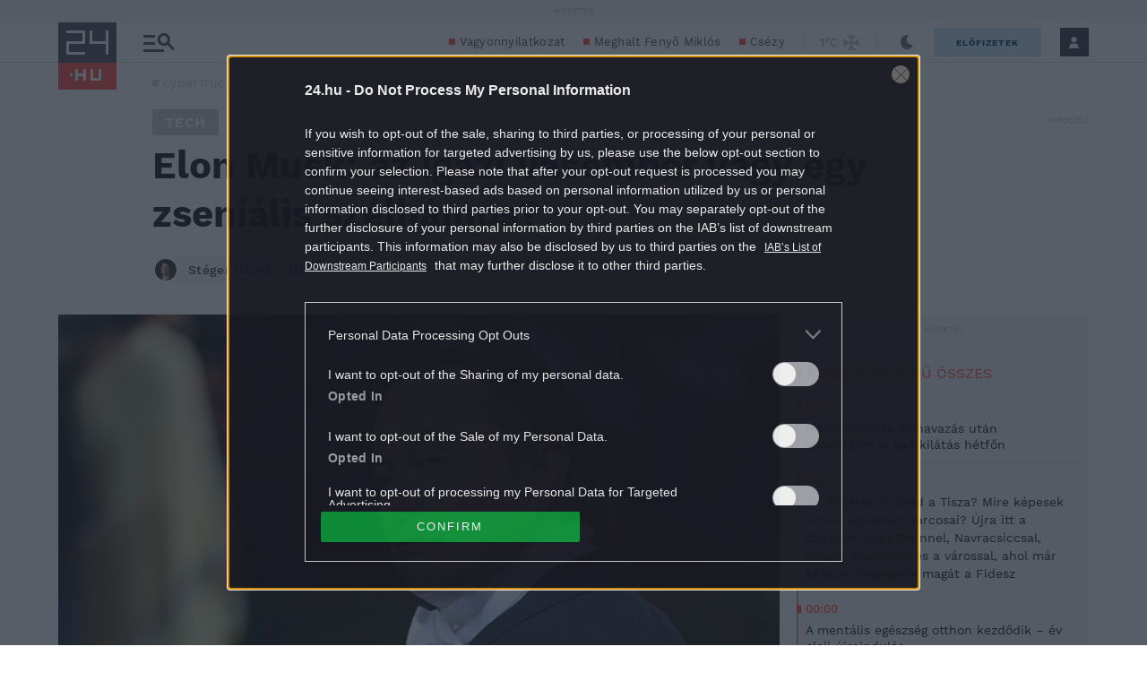

--- FILE ---
content_type: text/html; charset=UTF-8
request_url: https://24.hu/tech/2022/11/27/elon-musk-tesla-hyperloop-spacex-paypal-twitter-neuralink/
body_size: 48901
content:
<!DOCTYPE html>
<html lang="hu" class="no-js site-24">
<head>
	
	<meta charset="UTF-8">
	<meta name="viewport" content="width=device-width, initial-scale=1.0, maximum-scale=1.0, user-scalable=no">

			<link rel="dns-prefetch" href="//fonts.googleapis.com">
				<link rel="dns-prefetch" href="//fonts.gstatic.com">
				<link rel="dns-prefetch" href="//s.24.hu">
		
			<script>
			var enabledAppRecommendation = true;
		</script>
			<meta name="apple-itunes-app" content="app-id=379440463">
				<meta name="google-play-app" content="app-id=hu.sanomamedia.hir24">
			
	
	<title>Elon Musk: az igazi Vasember vagy egy zseniális szélhámos? | 24.hu</title>
<meta name='robots' content='max-image-preview:large' />
	<style>img:is([sizes="auto" i], [sizes^="auto," i]) { contain-intrinsic-size: 3000px 1500px }</style>
			<script>
			window['_ceCTSData']                      = window['_ceCTSData'] || {};
			window['_ceCTSData']['remp']              = window['_ceCTSData']['remp'] || {};
			window['_ceCTSData']['remp']['remp_vars'] = {
				libUrl: {
					beam: 'https://beam.24xtra.hu/assets/lib/js/remplib.js',
					campaign: 'https://campaign.24xtra.hu/assets/lib/js/remplib.js'
				},
				params: {
					token: '24a8dde5-75cc-423f-9fc3-bb2bc0101092',
					userId: '0',
					userSubscribed: false,
					subscriptionIds: [],
					cookieDomain: '',
					article: {
						id: '3596338',
						tags: ["cybertruck","elon musk","hyperloop","mars kol\u00f3nia","nerualink","paypal","spacex","tesla","twitter"],
						elementFn: function() {
							const el = document.querySelector( '.o-post__body' ) || document.body;
							return el;
						},
						category: 'Tech',
						contentType: 'article'
					},
					tracker: {
						url: 'https://tracker.24xtra.hu',
						timeSpentEnabled: true,
						readingProgress: {
							enabled: true,
							interval: 5
						}
					},
					campaign: {
						url: 'https://campaign.24xtra.hu',
						variables: {
							tags: ["cybertruck","elon musk","hyperloop","mars kol\u00f3nia","nerualink","paypal","spacex","tesla","twitter"],
							sections: []						}
					}
				},
				mock: {
					campaign: "init",
					tracker: "init trackEvent trackPageview trackCommerce",
					iota: "init"
				}
			};
		</script>
			<!-- Central SSO -->
	<script id="js-central-sso-script"
		data-test-domains="[]"
		src="/centralsso/assets/js/central-sso.js?ver=2601221056"></script>
	
<!-- All In One SEO Pack 3.7.1[568,647] -->
<meta name="description"  content="Néhány év alatt lett igazi hősből átlagos kapzsi milliárdos a közvélemény szemében." />

<meta name="keywords"  content="cybertruck,elon musk,hyperloop,mars kolónia,nerualink,paypal,spacex,tesla,twitter" />

<link rel="canonical" href="https://24.hu/tech/2022/11/27/elon-musk-tesla-hyperloop-spacex-paypal-twitter-neuralink/" />
<meta property="og:type" content="article" />
<meta property="og:title" content="Elon Musk: az igazi Vasember vagy egy zseniális szélhámos? | 24.hu" />
<meta property="og:description" content="Néhány év alatt lett igazi hősből átlagos kapzsi milliárdos a közvélemény szemében." />
<meta property="og:url" content="https://24.hu/tech/2022/11/27/elon-musk-tesla-hyperloop-spacex-paypal-twitter-neuralink/" />
<meta property="og:site_name" content="24.hu" />
<meta property="og:image" content="https://s.24.hu/app/uploads/2022/11/000_32ma2fp-masolat-1024x576_wm.jpg" />
<meta property="fb:app_id" content="151708208203632" />
<meta property="article:published_time" content="2022-11-27T09:00:02Z" />
<meta property="article:modified_time" content="2022-11-27T09:00:02Z" />
<meta property="article:publisher" content="https://www.facebook.com/24ponthu" />
<meta property="article:author" content="" />
<meta property="og:image:secure_url" content="https://s.24.hu/app/uploads/2022/11/000_32ma2fp-masolat-1024x576.jpg" />
<meta name="twitter:card" content="summary" />
<meta name="twitter:site" content="@24ponthu" />
<meta name="twitter:domain" content="24.hu" />
<meta name="twitter:title" content="Elon Musk: az igazi Vasember vagy egy zseniális szélhámos? | 24.hu" />
<meta name="twitter:description" content="Néhány év alatt lett igazi hősből átlagos kapzsi milliárdos a közvélemény szemében." />
<meta name="twitter:image" content="https://s.24.hu/app/uploads/2022/11/000_32ma2fp-masolat-1024x576.jpg" />
<!-- All In One SEO Pack -->
<script type="application/ld+json">
{
    "@context": "https://schema.org",
    "@type": "NewsArticle",
    "@id": "https://24.hu/tech/2022/11/27/elon-musk-tesla-hyperloop-spacex-paypal-twitter-neuralink/#newsarticle",
    "headline": "Elon Musk: az igazi Vasember vagy egy zseniális szélhámos?",
    "description": "Néhány év alatt lett igazi hősből átlagos kapzsi milliárdos a közvélemény szemében.",
    "datePublished": "2022-11-27T10:00:02+01:00",
    "dateModified": "2022-11-27T10:00:02+01:00",
    "articleSection": "Tech",
    "wordCount": 1915,
    "author": [
        {
            "@type": "Person",
            "name": "Stéger Dávid",
            "url": "https://24.hu/author/stegerd/"
        }
    ],
    "isAccessibleForFree": true,
    "mainEntityOfPage": "https://24.hu/tech/2022/11/27/elon-musk-tesla-hyperloop-spacex-paypal-twitter-neuralink/",
    "isPartOf": [
        {
            "@type": "CollectionPage",
            "@id": "https://24.hu/tech/",
            "name": "Tech",
            "url": "https://24.hu/tech/"
        },
        {
            "@type": "WebSite",
            "@id": "https://24.hu/#website",
            "name": "24.hu",
            "url": "https://24.hu/"
        }
    ],
    "image": {
        "@type": "ImageObject",
        "url": "https://s.24.hu/app/uploads/2022/11/000_32ma2fp-masolat.jpg",
        "width": 2000,
        "height": 1125
    },
    "publisher": {
        "@type": "NewsMediaOrganization",
        "@id": "https://24.hu/#publisher",
        "name": "24.hu",
        "logo": {
            "@type": "ImageObject",
            "url": "https://24.hu/app/themes/24-2020-theme/images/logo-24.svg",
            "width": 220,
            "height": 72
        }
    }
}
</script>
<link rel='dns-prefetch' href='//s.24.hu' />
<link rel='stylesheet' id='wp-block-library-css' href='https://s.24.hu/wp-includes/css/dist/block-library/style.min.css' type='text/css' media='all' />
<style id='classic-theme-styles-inline-css' type='text/css'>
/*! This file is auto-generated */
.wp-block-button__link{color:#fff;background-color:#32373c;border-radius:9999px;box-shadow:none;text-decoration:none;padding:calc(.667em + 2px) calc(1.333em + 2px);font-size:1.125em}.wp-block-file__button{background:#32373c;color:#fff;text-decoration:none}
</style>
<style id='global-styles-inline-css' type='text/css'>
:root{--wp--preset--aspect-ratio--square: 1;--wp--preset--aspect-ratio--4-3: 4/3;--wp--preset--aspect-ratio--3-4: 3/4;--wp--preset--aspect-ratio--3-2: 3/2;--wp--preset--aspect-ratio--2-3: 2/3;--wp--preset--aspect-ratio--16-9: 16/9;--wp--preset--aspect-ratio--9-16: 9/16;--wp--preset--color--black: #000000;--wp--preset--color--cyan-bluish-gray: #abb8c3;--wp--preset--color--white: #ffffff;--wp--preset--color--pale-pink: #f78da7;--wp--preset--color--vivid-red: #cf2e2e;--wp--preset--color--luminous-vivid-orange: #ff6900;--wp--preset--color--luminous-vivid-amber: #fcb900;--wp--preset--color--light-green-cyan: #7bdcb5;--wp--preset--color--vivid-green-cyan: #00d084;--wp--preset--color--pale-cyan-blue: #8ed1fc;--wp--preset--color--vivid-cyan-blue: #0693e3;--wp--preset--color--vivid-purple: #9b51e0;--wp--preset--gradient--vivid-cyan-blue-to-vivid-purple: linear-gradient(135deg,rgba(6,147,227,1) 0%,rgb(155,81,224) 100%);--wp--preset--gradient--light-green-cyan-to-vivid-green-cyan: linear-gradient(135deg,rgb(122,220,180) 0%,rgb(0,208,130) 100%);--wp--preset--gradient--luminous-vivid-amber-to-luminous-vivid-orange: linear-gradient(135deg,rgba(252,185,0,1) 0%,rgba(255,105,0,1) 100%);--wp--preset--gradient--luminous-vivid-orange-to-vivid-red: linear-gradient(135deg,rgba(255,105,0,1) 0%,rgb(207,46,46) 100%);--wp--preset--gradient--very-light-gray-to-cyan-bluish-gray: linear-gradient(135deg,rgb(238,238,238) 0%,rgb(169,184,195) 100%);--wp--preset--gradient--cool-to-warm-spectrum: linear-gradient(135deg,rgb(74,234,220) 0%,rgb(151,120,209) 20%,rgb(207,42,186) 40%,rgb(238,44,130) 60%,rgb(251,105,98) 80%,rgb(254,248,76) 100%);--wp--preset--gradient--blush-light-purple: linear-gradient(135deg,rgb(255,206,236) 0%,rgb(152,150,240) 100%);--wp--preset--gradient--blush-bordeaux: linear-gradient(135deg,rgb(254,205,165) 0%,rgb(254,45,45) 50%,rgb(107,0,62) 100%);--wp--preset--gradient--luminous-dusk: linear-gradient(135deg,rgb(255,203,112) 0%,rgb(199,81,192) 50%,rgb(65,88,208) 100%);--wp--preset--gradient--pale-ocean: linear-gradient(135deg,rgb(255,245,203) 0%,rgb(182,227,212) 50%,rgb(51,167,181) 100%);--wp--preset--gradient--electric-grass: linear-gradient(135deg,rgb(202,248,128) 0%,rgb(113,206,126) 100%);--wp--preset--gradient--midnight: linear-gradient(135deg,rgb(2,3,129) 0%,rgb(40,116,252) 100%);--wp--preset--font-size--small: 13px;--wp--preset--font-size--medium: 20px;--wp--preset--font-size--large: 36px;--wp--preset--font-size--x-large: 42px;--wp--preset--spacing--20: 0.44rem;--wp--preset--spacing--30: 0.67rem;--wp--preset--spacing--40: 1rem;--wp--preset--spacing--50: 1.5rem;--wp--preset--spacing--60: 2.25rem;--wp--preset--spacing--70: 3.38rem;--wp--preset--spacing--80: 5.06rem;--wp--preset--shadow--natural: 6px 6px 9px rgba(0, 0, 0, 0.2);--wp--preset--shadow--deep: 12px 12px 50px rgba(0, 0, 0, 0.4);--wp--preset--shadow--sharp: 6px 6px 0px rgba(0, 0, 0, 0.2);--wp--preset--shadow--outlined: 6px 6px 0px -3px rgba(255, 255, 255, 1), 6px 6px rgba(0, 0, 0, 1);--wp--preset--shadow--crisp: 6px 6px 0px rgba(0, 0, 0, 1);}:where(.is-layout-flex){gap: 0.5em;}:where(.is-layout-grid){gap: 0.5em;}body .is-layout-flex{display: flex;}.is-layout-flex{flex-wrap: wrap;align-items: center;}.is-layout-flex > :is(*, div){margin: 0;}body .is-layout-grid{display: grid;}.is-layout-grid > :is(*, div){margin: 0;}:where(.wp-block-columns.is-layout-flex){gap: 2em;}:where(.wp-block-columns.is-layout-grid){gap: 2em;}:where(.wp-block-post-template.is-layout-flex){gap: 1.25em;}:where(.wp-block-post-template.is-layout-grid){gap: 1.25em;}.has-black-color{color: var(--wp--preset--color--black) !important;}.has-cyan-bluish-gray-color{color: var(--wp--preset--color--cyan-bluish-gray) !important;}.has-white-color{color: var(--wp--preset--color--white) !important;}.has-pale-pink-color{color: var(--wp--preset--color--pale-pink) !important;}.has-vivid-red-color{color: var(--wp--preset--color--vivid-red) !important;}.has-luminous-vivid-orange-color{color: var(--wp--preset--color--luminous-vivid-orange) !important;}.has-luminous-vivid-amber-color{color: var(--wp--preset--color--luminous-vivid-amber) !important;}.has-light-green-cyan-color{color: var(--wp--preset--color--light-green-cyan) !important;}.has-vivid-green-cyan-color{color: var(--wp--preset--color--vivid-green-cyan) !important;}.has-pale-cyan-blue-color{color: var(--wp--preset--color--pale-cyan-blue) !important;}.has-vivid-cyan-blue-color{color: var(--wp--preset--color--vivid-cyan-blue) !important;}.has-vivid-purple-color{color: var(--wp--preset--color--vivid-purple) !important;}.has-black-background-color{background-color: var(--wp--preset--color--black) !important;}.has-cyan-bluish-gray-background-color{background-color: var(--wp--preset--color--cyan-bluish-gray) !important;}.has-white-background-color{background-color: var(--wp--preset--color--white) !important;}.has-pale-pink-background-color{background-color: var(--wp--preset--color--pale-pink) !important;}.has-vivid-red-background-color{background-color: var(--wp--preset--color--vivid-red) !important;}.has-luminous-vivid-orange-background-color{background-color: var(--wp--preset--color--luminous-vivid-orange) !important;}.has-luminous-vivid-amber-background-color{background-color: var(--wp--preset--color--luminous-vivid-amber) !important;}.has-light-green-cyan-background-color{background-color: var(--wp--preset--color--light-green-cyan) !important;}.has-vivid-green-cyan-background-color{background-color: var(--wp--preset--color--vivid-green-cyan) !important;}.has-pale-cyan-blue-background-color{background-color: var(--wp--preset--color--pale-cyan-blue) !important;}.has-vivid-cyan-blue-background-color{background-color: var(--wp--preset--color--vivid-cyan-blue) !important;}.has-vivid-purple-background-color{background-color: var(--wp--preset--color--vivid-purple) !important;}.has-black-border-color{border-color: var(--wp--preset--color--black) !important;}.has-cyan-bluish-gray-border-color{border-color: var(--wp--preset--color--cyan-bluish-gray) !important;}.has-white-border-color{border-color: var(--wp--preset--color--white) !important;}.has-pale-pink-border-color{border-color: var(--wp--preset--color--pale-pink) !important;}.has-vivid-red-border-color{border-color: var(--wp--preset--color--vivid-red) !important;}.has-luminous-vivid-orange-border-color{border-color: var(--wp--preset--color--luminous-vivid-orange) !important;}.has-luminous-vivid-amber-border-color{border-color: var(--wp--preset--color--luminous-vivid-amber) !important;}.has-light-green-cyan-border-color{border-color: var(--wp--preset--color--light-green-cyan) !important;}.has-vivid-green-cyan-border-color{border-color: var(--wp--preset--color--vivid-green-cyan) !important;}.has-pale-cyan-blue-border-color{border-color: var(--wp--preset--color--pale-cyan-blue) !important;}.has-vivid-cyan-blue-border-color{border-color: var(--wp--preset--color--vivid-cyan-blue) !important;}.has-vivid-purple-border-color{border-color: var(--wp--preset--color--vivid-purple) !important;}.has-vivid-cyan-blue-to-vivid-purple-gradient-background{background: var(--wp--preset--gradient--vivid-cyan-blue-to-vivid-purple) !important;}.has-light-green-cyan-to-vivid-green-cyan-gradient-background{background: var(--wp--preset--gradient--light-green-cyan-to-vivid-green-cyan) !important;}.has-luminous-vivid-amber-to-luminous-vivid-orange-gradient-background{background: var(--wp--preset--gradient--luminous-vivid-amber-to-luminous-vivid-orange) !important;}.has-luminous-vivid-orange-to-vivid-red-gradient-background{background: var(--wp--preset--gradient--luminous-vivid-orange-to-vivid-red) !important;}.has-very-light-gray-to-cyan-bluish-gray-gradient-background{background: var(--wp--preset--gradient--very-light-gray-to-cyan-bluish-gray) !important;}.has-cool-to-warm-spectrum-gradient-background{background: var(--wp--preset--gradient--cool-to-warm-spectrum) !important;}.has-blush-light-purple-gradient-background{background: var(--wp--preset--gradient--blush-light-purple) !important;}.has-blush-bordeaux-gradient-background{background: var(--wp--preset--gradient--blush-bordeaux) !important;}.has-luminous-dusk-gradient-background{background: var(--wp--preset--gradient--luminous-dusk) !important;}.has-pale-ocean-gradient-background{background: var(--wp--preset--gradient--pale-ocean) !important;}.has-electric-grass-gradient-background{background: var(--wp--preset--gradient--electric-grass) !important;}.has-midnight-gradient-background{background: var(--wp--preset--gradient--midnight) !important;}.has-small-font-size{font-size: var(--wp--preset--font-size--small) !important;}.has-medium-font-size{font-size: var(--wp--preset--font-size--medium) !important;}.has-large-font-size{font-size: var(--wp--preset--font-size--large) !important;}.has-x-large-font-size{font-size: var(--wp--preset--font-size--x-large) !important;}
:where(.wp-block-post-template.is-layout-flex){gap: 1.25em;}:where(.wp-block-post-template.is-layout-grid){gap: 1.25em;}
:where(.wp-block-columns.is-layout-flex){gap: 2em;}:where(.wp-block-columns.is-layout-grid){gap: 2em;}
:root :where(.wp-block-pullquote){font-size: 1.5em;line-height: 1.6;}
</style>
<link rel='stylesheet' id='single-header-css' href='https://s.24.hu/app/themes/24-2020-theme/dist/css/24-article-header.css?ver=2601221056' type='text/css' media='all' />
<link rel='stylesheet' id='sponsoredpost_css-css' href='https://s.24.hu/app/plugins/central-sales-sponsored-block/assets/css/sponsoredpost.css' type='text/css' media='all' />
<script type="text/javascript" src="https://s.24.hu/wp-includes/js/jquery/jquery.min.js?ver=3.7.1" id="jquery-core-js"></script>
<script type="text/javascript" src="https://s.24.hu/wp-includes/js/jquery/jquery-migrate.min.js?ver=3.4.1" id="jquery-migrate-js"></script>
<script type="text/javascript" src="https://s.24.hu/app/plugins/central-video-article-list-widget/assets/js/central-video-article-list-widget.js?ver=2601221056" id="central-video-article-list-box-view-js"></script>
<script type="text/javascript" src="https://s.24.hu/wp-includes/js/underscore.min.js?ver=1.13.7" id="underscore-js"></script>
<script type="text/javascript" src="https://s.24.hu/app/themes/24-2020-theme/dist/js/common-header.js?ver=2601221056" id="site-header-js"></script>
<script type="text/javascript" id="sponsoredpost_js-js-extra">
/* <![CDATA[ */
var sponsoredpost_params = {"datas":{"maltofer":{"posts":[{"permalink":"https:\/\/24.hu\/elet-stilus\/2026\/02\/01\/ez-jelzi-legkorabban-a-vashianyt\/","title":"Ez jelzi legkor\u00e1bban a vashi\u00e1nyt","excerpt":"A vashi\u00e1ny vil\u00e1gszerte komoly gondot jelent: egyes becsl\u00e9sek szerint ak\u00e1r minden harmadik embert is","image":"https:\/\/24.hu\/app\/uploads\/2026\/01\/pexels-gustavo-fring-8770736-480x270.jpg"},{"permalink":"https:\/\/24.hu\/elet-stilus\/2026\/02\/01\/vaspotlot-szedsz-megsem-erzed-a-hatasat-ez-lehet-a-hatterben\/","title":"Vasp\u00f3tl\u00f3t szedsz, m\u00e9gsem \u00e9rzed a hat\u00e1s\u00e1t? Ez lehet a h\u00e1tt\u00e9rben","excerpt":"A vashi\u00e1ny az egyik leggyakoribb hi\u00e1ny\u00e1llapot, m\u00e9gis meglep\u0151en sok f\u00e9lre\u00e9rt\u00e9s \u00f6vezi a kezel\u00e9s\u00e9t.","image":"https:\/\/24.hu\/app\/uploads\/2026\/01\/pexels-darina-belonogova-7208647-480x270.jpg"},{"permalink":"https:\/\/24.hu\/elet-stilus\/2026\/02\/01\/immunerosites-vassal-nem-mindegy-mikor-es-hogyan\/","title":"Immuner\u0151s\u00edt\u00e9s vassal: nem mindegy, mikor \u00e9s hogyan","excerpt":"Az immunrendszer megfelel\u0151 m\u0171k\u00f6d\u00e9s\u00e9hez legt\u00f6bbsz\u00f6r a vitaminokat \u2013 p\u00e9ld\u00e1ul a C- \u00e9s D-vitamint \u2013","image":"https:\/\/24.hu\/app\/uploads\/2026\/01\/pexels-olly-3771050-480x270.jpg"},{"permalink":"https:\/\/24.hu\/elet-stilus\/2026\/02\/01\/a-vaspotlas-nem-sprint-hanem-maraton-es-ez-nem-veletlen-x\/","title":"A vasp\u00f3tl\u00e1s nem sprint, hanem maraton \u2013 \u00e9s ez nem v\u00e9letlen (x)","excerpt":"Ha vasp\u00f3tl\u00e1sba kezd\u00fcnk, \u00e9rdemes m\u00e1r az elej\u00e9n hossz\u00fa t\u00e1vra tervezni.","image":"https:\/\/24.hu\/app\/uploads\/2026\/01\/mf_pr1_24-480x270.jpg"}],"term_name":"Maltofer"},"maltofer-02":{"posts":[{"permalink":"https:\/\/24.hu\/elet-stilus\/2025\/02\/15\/amikor-a-vashiany-fogja-vissza-a-karriert-igy-rontja-az-eletminoseget-az-alacsony-vasszint-x\/","title":"Amikor a vashi\u00e1ny fogja vissza a karriert: \u00edgy rontja az \u00e9letmin\u0151s\u00e9get az alacsony vasszint (x)","excerpt":"Az \u00e1ll\u00f3k\u00e9pess\u00e9g, a ment\u00e1lis frissess\u00e9g \u00e9s a folyamatos terhelhet\u0151s\u00e9g alapk\u00f6vetelm\u00e9ny a mai munkaer\u0151piacon.","image":"https:\/\/24.hu\/app\/uploads\/2025\/02\/mf_pr2_24-hu_2502-480x270.jpg"},{"permalink":"https:\/\/24.hu\/elet-stilus\/2025\/02\/13\/teljes-kimerultseg-faradtsag-depresszio-vagy-vashiany\/","title":"Teljes kimer\u00fclts\u00e9g: f\u00e1radts\u00e1g, depresszi\u00f3 vagy vashi\u00e1ny?","excerpt":"Sokan t\u00falmisztifik\u00e1lj\u00e1k a tavaszi f\u00e1radts\u00e1g nev\u0171 t\u00fcnetegy\u00fcttest, amelynek kialakul\u00e1s\u00e1ban hormon\u00e1lis folyamatok j\u00e1tszanak szerepet, hiszen a melatonin \u00e9s a szerotonin szintj\u00e9nek szezon\u00e1lis ingadoz\u00e1sa okozza. De mi a helyzet a t\u00e9li f\u00e1radts\u00e1ggal?","image":"https:\/\/24.hu\/app\/uploads\/2025\/02\/gettyimages-1304487156-e1739263308168-480x270.jpg"},{"permalink":"https:\/\/24.hu\/elet-stilus\/2025\/02\/13\/vaspotlas-es-vasbevitel-kinek-mennyit-mikor-mi-a-kulonbseg\/","title":"Vasp\u00f3tl\u00e1s \u00e9s vasbevitel: kinek, mennyit, mikor, mi a k\u00fcl\u00f6nbs\u00e9g?","excerpt":"Elengedhetetlen \u00e1sv\u00e1nyi anyag a szervezet\u00fcnk sz\u00e1m\u00e1ra a vas, de van, amikor a term\u00e9szetes \u00faton, a t\u00e1pl\u00e1lkoz\u00e1s \u00fatj\u00e1n bejuttatott mennyis\u00e9g m\u00e9gsem elegend\u0151. Mit tehet\u00fcnk ilyenkor?","image":"https:\/\/24.hu\/app\/uploads\/2025\/02\/gettyimages-1124936019-480x320.jpg"},{"permalink":"https:\/\/24.hu\/elet-stilus\/2025\/02\/13\/sokakat-erinto-de-konnyen-kezelheto-problema-a-vashiany\/","title":"Sokakat \u00e9rint\u0151, de k\u00f6nnyen kezelhet\u0151 probl\u00e9ma a vashi\u00e1ny","excerpt":"A vashi\u00e1ny igen elterjedt probl\u00e9ma, amely rendk\u00edv\u00fcl kellemetlen t\u00fcnetekkel j\u00e1r. A panaszok megfelel\u0151 vasp\u00f3tl\u00e1ssal megsz\u00fcntethet\u0151k, ennek sor\u00e1n azonban t\u00f6bb t\u00e9nyez\u0151t is figyelembe kell venni.","image":"https:\/\/24.hu\/app\/uploads\/2025\/02\/gettyimages-1613772934-480x268.jpg"}],"term_name":"Maltofer-02"},"maltofer_04":{"posts":[{"permalink":"https:\/\/24.hu\/elet-stilus\/2025\/09\/15\/igy-egyunk-ha-potolni-szeretnenk-a-vasat-x\/","title":"\u00cdgy egy\u00fcnk, ha p\u00f3tolni szeretn\u00e9nk a vasat (x)","excerpt":"Steak \u00e9s v\u00f6r\u00f6sbor?","image":"https:\/\/24.hu\/app\/uploads\/2025\/09\/mf_pr2_2509-480x270.jpg"},{"permalink":"https:\/\/24.hu\/elet-stilus\/2025\/09\/01\/tevhit-hogy-mindenbol-jobb-a-szerves-x\/","title":"T\u00e9vhit, hogy mindenb\u0151l jobb a \u201eszerves\u201d (x)","excerpt":"A szerves \u00e9s szervetlen fogalma gyakran f\u00e9lre\u00e9rt\u00e9sekhez vezet az eg\u00e9szs\u00e9ggel kapcsolatban.","image":"https:\/\/24.hu\/app\/uploads\/2025\/09\/mf_pr1_2509-480x270.jpg"},{"permalink":"https:\/\/24.hu\/elet-stilus\/2025\/09\/01\/a-vashiany-kezelesehez-tudni-kell-az-okokat-is\/","title":"Vashi\u00e1ny: a kezel\u00e9s\u00e9hez tudni kell az okokat is","excerpt":"A vashi\u00e1ny a vil\u00e1g egyik leggyakoribb hi\u00e1ny\u00e1llapota.","image":"https:\/\/24.hu\/app\/uploads\/2025\/08\/gettyimages-1297434120-480x320.jpg"},{"permalink":"https:\/\/24.hu\/elet-stilus\/2025\/09\/01\/ezt-a-3-dolgot-mindenki-rosszul-tudja-a-vashianyrol\/","title":"Ezt a 3 dolgot mindenki rosszul tudja a vashi\u00e1nyr\u00f3l","excerpt":"Els\u0151 t\u00e9vhit: \u201eEz a betegs\u00e9g csak a n\u0151ket \u00e9rinti\u201d Elterjedt v\u00e9leked\u00e9s, miszerint a vashi\u00e1ny olyan betegs\u00e9g, amely kiz\u00e1r\u00f3lag a n\u0151ket \u00e9rinti, ez\u00e9rt a","image":"https:\/\/24.hu\/app\/uploads\/2025\/08\/gettyimages-1388645967-480x320.jpg"}],"term_name":"Maltofer_04"},"proktis":{"posts":[{"permalink":"https:\/\/24.hu\/elet-stilus\/2025\/11\/18\/kulturtortenet-alulnezetbol-toalett-tortenelem-az-okortol-napjainkig-x\/","title":"Kult\u00fart\u00f6rt\u00e9net aluln\u00e9zetb\u0151l: toalett-t\u00f6rt\u00e9nelem az \u00f3kort\u00f3l napjainkig (x)","excerpt":"Az innov\u00e1ci\u00f3hoz mindig kell valamilyen h\u00e9tk\u00f6znapi, megoldand\u00f3 kellemetlens\u00e9g \u2013 erre p\u00e9lda egyebek k\u00f6z\u00f6tt az is, hogyan v\u00e1ltozott az \u00e9vezredek folyam\u00e1n az, ahogyan a sz\u00e9kel\u00e9s ut\u00e1ni higi\u00e9ni\u00e1r\u00f3l gondolkodunk \u2013 f\u0151leg aranyeres panaszok eset\u00e9n.","image":"https:\/\/24.hu\/app\/uploads\/2025\/11\/pr_pr2_24-480x270.jpg"},{"permalink":"https:\/\/24.hu\/elet-stilus\/2025\/11\/01\/aranyer-5-egyertelmu-jel-amikor-nem-szabad-halogatni-az-orvost\/","title":"Arany\u00e9r: 5 egy\u00e9rtelm\u0171 jel, amikor nem szabad halogatni az orvost","excerpt":"A h\u0171v\u00f6sebb id\u0151 be\u00e1llt\u00e1val \u00e9s a f\u0171t\u00e9si szezon kezdet\u00e9vel hajlamosak vagyunk kevesebbet inni \u00e9s","image":"https:\/\/24.hu\/app\/uploads\/2025\/10\/gettyimages-2216653328-480x270.jpg"},{"permalink":"https:\/\/24.hu\/elet-stilus\/2025\/11\/01\/7-mondat-ami-segit-international-mens-day\/","title":"7 mondat, ami seg\u00edt \u2013 p\u00e1rkapcsolati kommunik\u00e1ci\u00f3 az International Men\u2019s Day k\u00f6rny\u00e9k\u00e9n","excerpt":"Nem gyenges\u00e9g, \u00e9retts\u00e9g A f\u00e9rfiak gyakran nem akarnak \u201enyafogni\u201d, ez\u00e9rt ink\u00e1bb t\u0171rnek, mintsem","image":"https:\/\/24.hu\/app\/uploads\/2025\/10\/gettyimages-702542077-480x270.jpg"},{"permalink":"https:\/\/24.hu\/elet-stilus\/2025\/11\/01\/adventi-vasarok-es-hetvegi-utazasok-diszkret-tulelokeszlet-hosszu-napokra\/","title":"Adventi v\u00e1s\u00e1rok \u00e9s h\u00e9tv\u00e9gi utaz\u00e1sok: diszkr\u00e9t \u201et\u00fal\u00e9l\u0151k\u00e9szlet\u201d hossz\u00fa napokra","excerpt":"A hossz\u00fa s\u00e9t\u00e1k, az utaz\u00e1sok vagy a hidegben \u00e1csorg\u00e1s megterhelheti a kering\u00e9st \u00e9s a g\u00e1t k\u00f6rny\u00e9k\u00e9t,","image":"https:\/\/24.hu\/app\/uploads\/2025\/11\/gettyimages-503234448-480x270.jpg"}],"term_name":"Proktis"},"proktis-08":{"posts":[{"permalink":"https:\/\/24.hu\/elet-stilus\/2025\/03\/20\/a-higieniarol-nem-beszelunk-pedig-kellene-itt-egy-uj-modszer-az-erzekeny-teruletek-tisztitasara-x\/","title":"A higi\u00e9ni\u00e1r\u00f3l nem besz\u00e9l\u00fcnk, pedig kellene \u2013 itt egy \u00faj m\u00f3dszer az \u00e9rz\u00e9keny ter\u00fcletek tiszt\u00edt\u00e1s\u00e1ra (x)","excerpt":"Vannak dolgok, amelyekr\u0151l nem sz\u00edvesen besz\u00e9l\u00fcnk, pedig az eg\u00e9szs\u00e9g\u00fcnk \u00e9s a komfort\u00e9rzet\u00fcnk szempontj\u00e1b\u00f3l elengedhetetlenek.","image":"https:\/\/24.hu\/app\/uploads\/2025\/03\/proktis_pr2_24hu_1140-480x270.jpg"},{"permalink":"https:\/\/24.hu\/elet-stilus\/2025\/03\/18\/a-vezetoi-szek-ara-amikor-a-siker-az-egeszseg-rovasara-megy\/","title":"A vezet\u0151i sz\u00e9k \u00e1ra \u2013 amikor a siker az eg\u00e9szs\u00e9g rov\u00e1s\u00e1ra megy","excerpt":"\u00cdgy okozott a tavaly janu\u00e1rban megszerzett vezet\u0151i poz\u00edci\u00f3 augusztusra komoly aranyeres f\u00e1jdalmakat G\u00e1bornak.","image":"https:\/\/24.hu\/app\/uploads\/2025\/03\/gettyimages-sb10065507d-001-e1741790849510-480x270.jpg"},{"permalink":"https:\/\/24.hu\/elet-stilus\/2025\/03\/18\/aranyer-vecepapirt-nedves-torlokendot-vagy-vizet-hasznaljunk\/","title":"Arany\u00e9r: v\u00e9c\u00e9pap\u00edrt, nedves t\u00f6rl\u0151kend\u0151t vagy vizet haszn\u00e1ljunk?","excerpt":"A nedves t\u00f6rl\u0151kend\u0151 is lehet k\u00e1ros arany\u00e9r eset\u00e9n.","image":"https:\/\/24.hu\/app\/uploads\/2025\/03\/gettyimages-1213943098-480x360.jpg"},{"permalink":"https:\/\/24.hu\/elet-stilus\/2025\/03\/18\/aranyer-terhesseg-idejen\/","title":"Arany\u00e9r terhess\u00e9g idej\u00e9n","excerpt":"A kismam\u00e1k k\u00f6r\u00e9ben rendk\u00edv\u00fcl gyakori probl\u00e9ma az arany\u00e9r, \u00e1m nem mindenki sz\u00e1m\u00e1ra vil\u00e1gos, hogy ennek mi az oka. Cikk\u00fcnkben elmagyar\u00e1zzuk, hogy pontosan mi is az arany\u00e9r, \u00e9s mi\u00e9rt alakulhat ki a v\u00e1rand\u00f3ss\u00e1g alatt.","image":"https:\/\/24.hu\/app\/uploads\/2025\/03\/gettyimages-1494588349-480x320.jpg"}],"term_name":"Proktis-08"},"proktis_02":{"posts":[{"permalink":"https:\/\/24.hu\/elet-stilus\/2024\/12\/16\/masnapossagtol-aranyerig-az-okos-unnepi-alkoholfogyasztassal-ezek-elkerulhetok\/","title":"M\u00e1snaposs\u00e1gt\u00f3l arany\u00e9rig: az okos \u00fcnnepi alkoholfogyaszt\u00e1ssal ezek elker\u00fclhet\u0151k!","excerpt":"Az \u00fcnnepi alkalmak term\u00e9szetes kieg\u00e9sz\u00edt\u0151je az alkoholfogyaszt\u00e1s. Mindenkinek megvan a maga kedvence.","image":"https:\/\/24.hu\/app\/uploads\/2024\/12\/vj_20211222_0003-480x270.jpg"},{"permalink":"https:\/\/24.hu\/elet-stilus\/2024\/12\/16\/az-unnepek-alatt-sem-kell-felaldozni-a-kenyelmet-a-stilusos-megjelenes-erdekeben\/","title":"Az \u00fcnnepek alatt sem kell fel\u00e1ldozni a k\u00e9nyelmet a st\u00edlusos megjelen\u00e9s \u00e9rdek\u00e9ben","excerpt":"Az \u00fcnnepek k\u00f6zeledt\u00e9vel egyre t\u00f6bb az olyan esem\u00e9ny, ahov\u00e1 illik a megszokottn\u00e1l kicsit jobban ki\u00f6lt\u00f6zni.","image":"https:\/\/24.hu\/app\/uploads\/2024\/12\/vj_20171122_0001-480x270.jpg"},{"permalink":"https:\/\/24.hu\/elet-stilus\/2024\/12\/16\/ne-hagyd-hogy-az-unnepek-az-egeszseged-rovasara-menjenek-fedezd-fel-a-teli-mozgas-oromet\/","title":"Ne hagyd, hogy az \u00fcnnepek az eg\u00e9szs\u00e9ged rov\u00e1s\u00e1ra menjenek \u2013 fedezd fel a t\u00e9li mozg\u00e1s \u00f6r\u00f6m\u00e9t!","excerpt":"Az \u00fcnnepi id\u0151szak legt\u00f6bb\u00fcnk fej\u00e9ben \u00fagy \u00e9l, mint azok a napok, amikor csal\u00e1di k\u00f6rben kipihenhetj\u00fck a kar\u00e1csonyt megel\u0151z\u0151 rohan\u00f3s id\u0151szakot.","image":"https:\/\/24.hu\/app\/uploads\/2024\/12\/vj_20180210_0002-480x270.jpg"},{"permalink":"https:\/\/24.hu\/elet-stilus\/2024\/12\/15\/teli-aranyermegelozesi-tippek-igy-etkezzunk-egeszsegesebben-az-unnepek-alatt-x\/","title":"T\u00e9li arany\u00e9rmegel\u0151z\u00e9si tippek: \u00edgy \u00e9tkezz\u00fcnk eg\u00e9szs\u00e9gesebben az \u00fcnnepek alatt (x)","excerpt":"Az arany\u00e9r kialakul\u00e1s\u00e1ban igen nagy szerepe van az \u00e9letm\u00f3dunknak. Az odafigyel\u00e9s \u00e9s a megfelel\u0151 \u00e9trend seg\u00edthet abban, hogy megel\u0151zz\u00fck az arany\u00e9rpanaszokat, vagy enyh\u00edts\u00fck azokat, \u00e9s kellemesen, f\u00e1jdalommentesen teljenek az \u00fcnnepek.","image":"https:\/\/24.hu\/app\/uploads\/2024\/11\/pr_24hu_pr2_2412-480x270.jpg"}],"term_name":"Proktis_02"},"proxelan":{"posts":[{"permalink":"https:\/\/24.hu\/elet-stilus\/2026\/01\/01\/figyelj-ram-egy-kicsit-jobban-igy-kommunikal-a-ferfiak-teste\/","title":"\u201eFigyelj r\u00e1m egy kicsit jobban\u201d \u2013 \u00edgy kommunik\u00e1l a f\u00e9rfiak teste","excerpt":"Meg kell hallani az \u00fczeneteket \u201eForever young\u201d \u2013 sz\u00f3l az ismert sl\u00e1ger refr\u00e9nje, ez pedig","image":"https:\/\/24.hu\/app\/uploads\/2025\/12\/gettyimages-638971397-480x270.jpg"},{"permalink":"https:\/\/24.hu\/elet-stilus\/2026\/01\/01\/ahelyett-hogy-turelmesen-varunk-a-gyogyulasra-igenis-beszelni-kell-a-ferfi-problemakrol\/","title":"Ahelyett, hogy t\u00fcrelmesen v\u00e1runk a gy\u00f3gyul\u00e1sra, igenis besz\u00e9lni kell a f\u00e9rfi probl\u00e9m\u00e1kr\u00f3l!","excerpt":"Ha \u0151 hallgat, te sz\u00f3lj A f\u00e9rfiakn\u00e1l a dolgok gyakran \u00edgy m\u0171k\u00f6dnek: a viselked\u00e9sbeli v\u00e1ltoz\u00e1sok","image":"https:\/\/24.hu\/app\/uploads\/2026\/01\/gettyimages-1316542008-480x270.jpg"},{"permalink":"https:\/\/24.hu\/elet-stilus\/2026\/01\/01\/stressz-okozta-gyulladas-amikor-a-test-es-a-lelek-egymast-betegiti-meg\/","title":"Stressz okozta gyullad\u00e1s: amikor a test \u00e9s a l\u00e9lek egym\u00e1st beteg\u00edti meg","excerpt":"A pszich\u00e9s terhel\u00e9s nem csup\u00e1n s\u00falyosb\u00edtja a m\u00e1r megl\u00e9v\u0151 prosztataprobl\u00e9m\u00e1kat, de hozz\u00e1j\u00e1rulhat azok kialakul\u00e1s\u00e1hoz is.","image":"https:\/\/24.hu\/app\/uploads\/2025\/12\/gettyimages-1130318175-480x270.jpg"},{"permalink":"https:\/\/24.hu\/elet-stilus\/2026\/01\/01\/karacsonyi-tulterheles-a-ferfitest-nem-felejt-ugyhogy-induljon-az-uj-ev-valodi-regeneralodassal\/","title":"Kar\u00e1csonyi t\u00falterhel\u00e9s: a f\u00e9rfitest nem felejt, \u00fagyhogy induljon az \u00faj \u00e9v val\u00f3di regener\u00e1l\u00f3d\u00e1ssal","excerpt":"Nem v\u00e9letlen, hogy janu\u00e1rban, az \u00fcnnepek elm\u00falt\u00e1val sokan szembes\u00fclnek olyan kellemetlen t\u00fcnetekkel","image":"https:\/\/24.hu\/app\/uploads\/2025\/12\/gettyimages-1438091036-480x270.jpg"}],"term_name":"Proxelan"},"proxelan_04":{"posts":[{"permalink":"https:\/\/24.hu\/elet-stilus\/2025\/01\/20\/a-ferjem-prosztatagyulladasa-vegul-a-kapcsolatunk-megerositeseben-is-segitett\/","title":"A f\u00e9rjem prosztatagyullad\u00e1sa v\u00e9g\u00fcl a kapcsolatunk meger\u0151s\u00edt\u00e9s\u00e9ben is seg\u00edtett","excerpt":"A stressz sajnos a h\u00e9tk\u00f6znapok r\u00e9sze, ami a f\u00e9rfiakn\u00e1l ak\u00e1r prosztatagyullad\u00e1shoz is vezethet. Gerg\u0151 eset\u00e9ben is \u00edgy volt, de szerencs\u00e9re ott volt mellette a feles\u00e9ge, Magda, aki nagyon t\u00e1mogatta, \u00e9s m\u00e9g a kapcsolatuk is meger\u0151s\u00f6d\u00f6tt a stresszkezel\u00e9si technik\u00e1k \u00e1ltal.","image":"https:\/\/24.hu\/app\/uploads\/2025\/01\/gettyimages-1677660906-480x320.jpg"},{"permalink":"https:\/\/24.hu\/elet-stilus\/2025\/01\/20\/a-prosztatagyulladas-mar-magaban-pokoli-ne-akarjunk-egyedul-megkuzdeni-vele\/","title":"A prosztatagyullad\u00e1s m\u00e1r mag\u00e1ban pokoli, ne akarjunk egyed\u00fcl megk\u00fczdeni vele","excerpt":"A prosztatagyullad\u00e1s nemcsak fizikai, hanem bizony komoly lelki terhekkel is j\u00e1rhat. Mikl\u00f3s t\u00f6rt\u00e9nete remek\u00fcl p\u00e9ld\u00e1zza, mik\u00e9nt telepedhet r\u00e1 a megbeteged\u00e9s egy f\u00e9rfi ment\u00e1lis \u00e1llapot\u00e1ra, \u00e9s hogyan tal\u00e1lhatunk utat a testi \u00e9s lelki eg\u00e9szs\u00e9g\u00fcnk helyre\u00e1ll\u00edt\u00e1s\u00e1hoz.","image":"https:\/\/24.hu\/app\/uploads\/2025\/01\/gettyimages-2180502284-480x320.jpg"},{"permalink":"https:\/\/24.hu\/elet-stilus\/2025\/01\/20\/sor-es-kave-nem-hinne-de-a-prosztatagondokon-ezek-sem-segitenek\/","title":"S\u00f6r \u00e9s k\u00e1v\u00e9? Nem hinn\u00e9, de a prosztatagondokon ezek sem seg\u00edtenek","excerpt":"A prosztata eg\u00e9szs\u00e9ge a gyermeknemz\u00e9s egyik alapfelt\u00e9tele, a betegs\u00e9ge pedig k\u00f6zvetlen\u00fcl hat a vizelet\u00fcr\u00edt\u00e9sre \u00e9s nemi \u00e9letre egyar\u00e1nt. Mit jelent ez? A prosztatagondok nagyobb bajt tudnak okozni, mint gondoln\u00e1nk. Kiemeln\u00e9nk, hogy az alkohol \u00e9s a koffein nincsenek j\u00f3 hat\u00e1ssal a prosztata eg\u00e9szs\u00e9g\u00e9re.","image":"https:\/\/24.hu\/app\/uploads\/2025\/01\/gettyimages-1194090367-e1736941997669-480x270.jpg"},{"permalink":"https:\/\/24.hu\/elet-stilus\/2025\/01\/15\/ne-vegye-felvallrol-a-vizelesi-panaszokat-a-tunetek-enyhithetok-x\/","title":"Ne vegye f\u00e9lv\u00e1llr\u00f3l a vizel\u00e9si panaszokat: a t\u00fcnetek enyh\u00edthet\u0151k (x)","excerpt":"Az id\u0151skorban jelentkez\u0151 j\u00f3indulat\u00fa prosztatamegnagyobbod\u00e1s az \u00f6reged\u00e9ssel j\u00e1r\u00f3 term\u00e9szetes \u00e9lettani folyamat r\u00e9sze.","image":"https:\/\/24.hu\/app\/uploads\/2025\/01\/px_24-hu_pr2_2501-480x270.jpg"}],"term_name":"Proxelan_04"},"proxelan_11":{"posts":[{"permalink":"https:\/\/24.hu\/elet-stilus\/2024\/10\/16\/ferfiremalom-nagy-baj-lett-egy-kis-vizelesi-problemabol-x\/","title":"F\u00e9rfir\u00e9m\u00e1lom: nagy baj lett \u201eegy kis vizel\u00e9si probl\u00e9m\u00e1b\u00f3l\u201d (x)","excerpt":"Marci mindig csak nevetett, amikor a m\u0171helyben a kora miatt ugratt\u00e1k.","image":"https:\/\/24.hu\/app\/uploads\/2024\/10\/px_pr2_24hu_1140-480x270.jpg"},{"permalink":"https:\/\/24.hu\/elet-stilus\/2024\/10\/15\/a-munkat-is-ellehetetlenithetik-a-vizelesi-zavarok\/","title":"A munk\u00e1t is ellehetetlen\u00edthetik a vizel\u00e9si zavarok","excerpt":"Eleinte \u00e1rtalmatlannak t\u0171nhetnek a vizel\u00e9si zavarok, de id\u0151vel olyan s\u00falyoss\u00e1 is v\u00e1lhatnak, hogy a f\u00e9rfiak a munk\u00e1jukat sem k\u00e9pesek sz\u00e1zsz\u00e1zal\u00e9kosan elv\u00e9gezni. A gyakori mosd\u00f3sz\u00fcnetek miatt cs\u00f6kkenhet a koncentr\u00e1ci\u00f3, hossz\u00fa t\u00e1von pedig a gyakori hi\u00e1nyz\u00e1sok pszich\u00e9sen is r\u00e1nyomj\u00e1k a b\u00e9lyeget a munkav\u00e1llal\u00f3 teljes\u00edtm\u00e9ny\u00e9re. A betegs\u00e9g ugyanakkor gy\u00f3gy\u00edthat\u00f3, a gy\u00f3gyul\u00e1s\u00e9rt pedig a munkaad\u00f3 is tehet \u2013 egyebek mellett a rugalmas munkaid\u0151 felaj\u00e1nl\u00e1s\u00e1val.","image":"https:\/\/24.hu\/app\/uploads\/2024\/10\/gettyimages-960578804-masolat-480x270.jpg"},{"permalink":"https:\/\/24.hu\/elet-stilus\/2024\/10\/15\/a-szexualis-eletunk-banhatja-ha-a-vizelesi-zavarokat-figyelmen-kivul-hagyjuk\/","title":"A szexu\u00e1lis \u00e9let\u00fcnk b\u00e1nhatja, ha a vizel\u00e9si zavarokat figyelmen k\u00edv\u00fcl hagyjuk","excerpt":"A prosztata eg\u00e9szs\u00e9ge \u00e9s a vizel\u00e9si zavarok k\u00f6zvetlen hat\u00e1ssal lehetnek a szexu\u00e1lis m\u0171k\u00f6d\u00e9sre, \u00e9rdemes tiszt\u00e1ban lenni ezekkel az \u00f6sszef\u00fcgg\u00e9sekkel.","image":"https:\/\/24.hu\/app\/uploads\/2024\/10\/gettyimages-1302495002-masolat-480x270.jpg"},{"permalink":"https:\/\/24.hu\/elet-stilus\/2024\/10\/04\/legy-resen-igy-veheted-eszre-ha-a-parod-prosztataproblemakkal-kuzd-x\/","title":"L\u00e9gy r\u00e9sen: \u00edgy veheted \u00e9szre, ha a p\u00e1rod prosztataprobl\u00e9m\u00e1kkal k\u00fczd (x)","excerpt":"Jellemz\u0151, hogy a f\u00e9rfiak csak akkor \u2013 vagy m\u00e9g akkor sem \u2013 vesznek tudom\u00e1st prosztat\u00e1juk l\u00e9tez\u00e9s\u00e9r\u0151l, ha valami baj van vele.","image":"https:\/\/24.hu\/app\/uploads\/2024\/10\/px_24_1140-480x270.jpg"}],"term_name":"Proxelan_11"},"remotiv":{"posts":[{"permalink":"https:\/\/24.hu\/elet-stilus\/2026\/01\/15\/ha-nem-vagyunk-jol-az-a-parunkat-is-megviseli-x\/","title":"Ha nem vagyunk j\u00f3l, az a p\u00e1runkat is megviseli (x)","excerpt":"K\u00f6zismert t\u00e9ny, hogy a meghitt emberi kapcsolataink jelent\u0151sen befoly\u00e1solj\u00e1k a ment\u00e1lis ","image":"https:\/\/24.hu\/app\/uploads\/2025\/12\/rv_24_2_1140-480x270.jpg"},{"permalink":"https:\/\/24.hu\/elet-stilus\/2026\/01\/01\/ot-munkahelyi-viselkedes-ami-rejtett-depressziora-utalhat-x\/","title":"\u00d6t munkahelyi viselked\u00e9s, ami rejtett depresszi\u00f3ra utalhat (x)","excerpt":"A janu\u00e1r sokak sz\u00e1m\u00e1ra nemcsak \u00faj kezdet, hanem egyfajta lelki m\u00e9rlegel\u00e9s ideje is.","image":"https:\/\/24.hu\/app\/uploads\/2025\/12\/rv_24-hu_pr1-480x270.jpg"},{"permalink":"https:\/\/24.hu\/elet-stilus\/2026\/01\/01\/ez-meg-szomorusag-vagy-mar-depresszio\/","title":"Ez m\u00e9g szomor\u00fas\u00e1g vagy m\u00e1r depresszi\u00f3?","excerpt":"Sokan hajlamosak \u00f6sszekeverni a szomor\u00fas\u00e1got a depresszi\u00f3val, pedig a k\u00e9t \u00e1llapot k\u00f6z\u00f6tt alapvet\u0151","image":"https:\/\/24.hu\/app\/uploads\/2025\/12\/gettyimages-85649579-480x270.jpg"},{"permalink":"https:\/\/24.hu\/elet-stilus\/2026\/01\/01\/vannak-mondatok-amivel-csak-artunk-a-depresszios-embereknek\/","title":"Vannak mondatok, amivel csak \u00e1rtunk a depresszi\u00f3s embereknek","excerpt":"Mivel a statisztik\u00e1k szerint nagyj\u00e1b\u00f3l minden hetedik ember k\u00fczd vagy k\u00fczd\u00f6tt m\u00e1r az \u00e9lete valamelyik szakasz\u00e1ban depresszi\u00f3val, elker\u00fclhetetlen, hogy az ismerets\u00e9gi k\u00f6r\u00fcnkben is tal\u00e1ljunk egy-egy ilyen ment\u00e1lis zavarral k\u00fczd\u0151 szem\u00e9lyt.","image":"https:\/\/24.hu\/app\/uploads\/2025\/12\/gettyimages-1457103190-480x270.jpg"}],"term_name":"Remotiv"},"remotiv_02":{"posts":[{"permalink":"https:\/\/24.hu\/elet-stilus\/2025\/01\/15\/hagyjuk-magunk-mogott-a-depressziohoz-fuzodo-tevhiteket\/","title":"Hagyjuk magunk m\u00f6g\u00f6tt a depresszi\u00f3hoz f\u0171z\u0151d\u0151 t\u00e9vhiteket!","excerpt":"A 21. sz\u00e1zad negyed\u00e9hez \u00e9rve m\u00e1r biztosan nem \u00f6vezhetik t\u00e9vhitek a leggyakoribb ment\u00e1lis betegs\u00e9get, a depresszi\u00f3t \u2013 gondolhatn\u00e1nk, \u00e9s nem is t\u00e9vedhetn\u00e9nk nagyobbat. Biztosan mindenki hallott m\u00e1r n\u00e9h\u00e1nyat a laikus megfejt\u00e9sek \u00e9s csodagy\u00f3gym\u00f3dok k\u00f6z\u00fcl, ezek birtok\u00e1ban t\u00e9rk\u00e9pezz\u00fck fel, milyen t\u00e9vhitek \u00e9s m\u00edtoszok \u00f6vezik a depresszi\u00f3t, \u00e9s mi az igazs\u00e1g val\u00f3j\u00e1ban ezek tekintet\u00e9ben.","image":"https:\/\/24.hu\/app\/uploads\/2025\/01\/gettyimages-1493063095-e1736243169117-480x270.jpg"},{"permalink":"https:\/\/24.hu\/elet-stilus\/2025\/01\/15\/a-depressziodat-testi-tuneteid-is-jelzik\/","title":"A depresszi\u00f3dat testi t\u00fcneteid is jelzik","excerpt":"Ugyan ment\u00e1lis betegs\u00e9gk\u00e9nt besz\u00e9l\u00fcnk a depresszi\u00f3r\u00f3l, hossz\u00fa \u00e9vek kutat\u00e1sai azt bizony\u00edtj\u00e1k, hogy a lelki t\u00fcnetek mellett gyakran fizikai panaszok is t\u00e1rsulnak hozz\u00e1. Mutatjuk, melyek azok a testi jelek, amelyekre \u00e9rdemes odafigyelni.","image":"https:\/\/24.hu\/app\/uploads\/2025\/01\/gettyimages-1448816685-e1736242979153-480x270.jpg"},{"permalink":"https:\/\/24.hu\/elet-stilus\/2025\/01\/15\/tel-kozepere-sulyossa-valhatnak-a-szezonalis-depresszio-tunetei-x\/","title":"T\u00e9l k\u00f6zep\u00e9re s\u00falyoss\u00e1 v\u00e1lhatnak a szezon\u00e1lis depresszi\u00f3 t\u00fcnetei (x)","excerpt":"A szezon\u00e1lis depresszi\u00f3 minden \u00e9vben ugyanakkor jelentkezik, \u00e9s ugyanakkor t\u0171nik el.","image":"https:\/\/24.hu\/app\/uploads\/2025\/01\/rv_24hu_pr2_2501_1140-480x270.jpg"},{"permalink":"https:\/\/24.hu\/elet-stilus\/2025\/01\/02\/az-vagy-amit-megeszel-igy-tamogassuk-a-mentalis-egeszsegunket-az-unnepi-lakomak-utan\/","title":"Az vagy, amit megeszel: \u00edgy t\u00e1mogassuk a ment\u00e1lis eg\u00e9szs\u00e9g\u00fcnket az \u00fcnnepi lakom\u00e1k ut\u00e1n","excerpt":"A kar\u00e1csonyi id\u0151szak sokak sz\u00e1m\u00e1ra finomabbn\u00e1l finomabb \u00e9teleket jelent, ha azonban az agyunk nem kapja meg a sz\u00fcks\u00e9ges t\u00e1panyagokat, az a ment\u00e1lis eg\u00e9szs\u00e9g\u00fcnkre is k\u00e1ros hat\u00e1ssal lehet.","image":"https:\/\/24.hu\/app\/uploads\/2024\/12\/gettyimages-881621814-480x270.jpg"}],"term_name":"Remotiv_02"},"remotiv_06":{"posts":[{"permalink":"https:\/\/24.hu\/elet-stilus\/2025\/10\/14\/szupererzekenyseg-es-depresszio-ez-koztuk-a-kapcsolat-x\/","title":"Szuper\u00e9rz\u00e9kenys\u00e9g \u00e9s depresszi\u00f3: ez k\u00f6zt\u00fck a kapcsolat (x)","excerpt":"Egy 2025-\u00f6s metaanal\u00edzis 33 tanulm\u00e1ny alapj\u00e1n kimutatta, hogy a nagyobb fok\u00fa \u00e9rz\u00e9kenys\u00e9g statisztikailag \u00f6sszef\u00fcgg a depresszi\u00f3val \u00e9s a szorong\u00e1ssal. Az elm\u00e9let szerint a szuper\u00e9rz\u00e9kenys\u00e9g k\u00e9t\u00e9l\u0171 fegyver \u2013 mutatjuk, mi\u00e9rt.","image":"https:\/\/24.hu\/app\/uploads\/2025\/10\/rv_pr2_2510_1140-480x270.jpg"},{"permalink":"https:\/\/24.hu\/elet-stilus\/2025\/10\/14\/faradtsag-fejfajas-szivdobogas-lehet-hogy-depresszio-all-a-hatterben\/","title":"F\u00e1radts\u00e1g, fejf\u00e1j\u00e1s, sz\u00edvdobog\u00e1s \u2013 lehet, hogy depresszi\u00f3 \u00e1ll a h\u00e1tt\u00e9rben","excerpt":"\u00c9p testben \u00e9p l\u00e9lek, tartja a mond\u00e1s, de ez ford\u00edtva is igaz lehet: bizonyos testi t\u00fcnetek ak\u00e1r s\u00falyos hangulatzavarra is utalhatnak. A hangulatunk","image":"https:\/\/24.hu\/app\/uploads\/2025\/10\/gettyimages-2197460261-480x270.jpg"},{"permalink":"https:\/\/24.hu\/elet-stilus\/2025\/10\/01\/mit-sportoljunk-hangulatzavarok-enyhiteseert-megelozeseert\/","title":"Sport \u00e9s hangulatzavarok: ezek a mozg\u00e1sform\u00e1k enyh\u00edthetik a t\u00fcneteket","excerpt":"A depresszi\u00f3val k\u00fczd\u0151k sz\u00e1m\u00e1ra a legjobb tan\u00e1cs, hogy k\u00e9rjenek szak\u00e9rt\u0151i seg\u00edts\u00e9get, ezt azonban nem mindenki teszi meg. Vannak, akik a gy\u00f3gyszeres","image":"https:\/\/24.hu\/app\/uploads\/2025\/09\/gettyimages-2153823097-480x270.jpg"},{"permalink":"https:\/\/24.hu\/elet-stilus\/2025\/10\/01\/igy-lesz-a-stresszbol-depresszio\/","title":"\u00cdgy lesz a stresszb\u0151l depresszi\u00f3","excerpt":"A stressz \u00e9s a depresszi\u00f3 nemcsak egyre gyakrabban haszn\u00e1lt kifejez\u00e9s a h\u00e9tk\u00f6znapjainkban, de mind t\u00f6bb\u00fcnk \u00f6ndiagn\u00f3zis\u00e1ban bukkannak fel, \u00e1ltal\u00e1ban","image":"https:\/\/24.hu\/app\/uploads\/2025\/09\/gettyimages-1333976612-480x270.jpg"}],"term_name":"Remotiv_06"},"reventil":{"posts":[{"permalink":"https:\/\/24.hu\/elet-stilus\/2025\/12\/15\/igy-jarul-hozza-az-orrnyalkahartya-a-fertozesek-megelozesehez-x\/","title":"\u00cdgy j\u00e1rul hozz\u00e1 az orrny\u00e1lkah\u00e1rtya a fert\u0151z\u00e9sek megel\u0151z\u00e9s\u00e9hez (x)","excerpt":"Az orrunk nem csak arra val\u00f3, hogy kiszimatoljuk vele, honnan sz\u00e1ll fel\u00e9nk a friss kifli illata \u2013 ez a szerv\u00fcnk a test egyik els\u0151 sz\u00e1m\u00fa \u201ev\u00e9d\u0151b\u00e1sty\u00e1ja\u201d a k\u00f3rokoz\u00f3kkal szemben.","image":"https:\/\/24.hu\/app\/uploads\/2025\/11\/rl_pr02_2512-480x270.jpg"},{"permalink":"https:\/\/24.hu\/elet-stilus\/2025\/12\/02\/ezt-tehetjuk-ha-a-natha-miatt-nem-kapunk-levegot-x\/","title":"Ezt tehetj\u00fck, ha a n\u00e1tha miatt nem kapunk leveg\u0151t (x)","excerpt":"Nincs t\u00e9l n\u00e1tha n\u00e9lk\u00fcl. \u00c9s ha n\u00e1tha, akkor j\u00f3 es\u00e9llyel nem \u00fasszuk meg orrdugul\u00e1s n\u00e9lk\u00fcl \u2013 napokig eltarthat, am\u00edg \u00fajra k\u00f6nnyed\u00e9n vehet\u00fcnk leveg\u0151t.","image":"https:\/\/24.hu\/app\/uploads\/2025\/11\/rl_pr01_2512-480x270.jpg"},{"permalink":"https:\/\/24.hu\/elet-stilus\/2025\/12\/01\/segitseg-nem-erzem-az-izeket-es-a-szagokat\/","title":"Seg\u00edts\u00e9g, nem \u00e9rzem az \u00edzeket \u00e9s a szagokat!","excerpt":"A kett\u0151 szorosan \u00f6sszef\u00fcgg egym\u00e1ssal, mivel az \u00edz\u00e9rz\u00e9kel\u00e9s k\u00f6r\u00fclbel\u00fcl 95 sz\u00e1zal\u00e9kban a szagl\u00e1sunkra","image":"https:\/\/24.hu\/app\/uploads\/2025\/11\/gettyimages-2215526821-480x270.jpg"},{"permalink":"https:\/\/24.hu\/elet-stilus\/2025\/12\/01\/nem-kell-hogy-az-osz-es-a-tel-a-betegsegek-idoszaka-legyen\/","title":"Nem kell, hogy az \u0151sz \u00e9s a t\u00e9l a betegs\u00e9gek id\u0151szaka legyen","excerpt":"Az \u0151szi-t\u00e9li h\u00f3napokban gyakrabban k\u00fcszk\u00f6d\u00fcnk l\u00e9g\u00fati betegs\u00e9gekkel, de a legt\u00f6bb esetben nem a hideg","image":"https:\/\/24.hu\/app\/uploads\/2025\/11\/gettyimages-995517230-480x270.jpg"}],"term_name":"Reventil"},"reventil_02":{"posts":[{"permalink":"https:\/\/24.hu\/elet-stilus\/2025\/02\/15\/mehetek-e-nathasan-kozossegbe-es-a-gyermekem-ovodaba\/","title":"Mehetek-e n\u00e1th\u00e1san k\u00f6z\u00f6ss\u00e9gbe? \u00c9s a gyermekem \u00f3vod\u00e1ba?","excerpt":"A n\u00e1tha a leggyakoribb betegs\u00e9gek egyike, amelyen a legt\u00f6bben \u00e9vr\u0151l \u00e9vre legal\u00e1bb egyszer \u00e1tesnek. Mivel az eg\u00e9sz lakoss\u00e1got \u00e9rinti, \u00edgy megf\u00e1z\u00e1s eset\u00e9n \u00e9rdemes k\u00f6r\u00fcltekint\u0151en elj\u00e1rni, \u00e9s lehet\u0151s\u00e9g szerint ker\u00fclni a k\u00f6z\u00f6ss\u00e9geket, a betegs\u00e9g ugyanis bizonyos esetekben s\u00falyos sz\u00f6v\u0151dm\u00e9nyeket is okozhat. A b\u00f6lcs\u0151d\u00e9s, \u00f3vod\u00e1s \u00e9s iskol\u00e1s gyermekekn\u00e9l alapvet\u0151en az int\u00e9zm\u00e9ny felel\u0151ss\u00e9ge, hogy mennyire toler\u00e1ns egy enyh\u00e9bb n\u00e1th\u00e1val vagy k\u00f6h\u00f6g\u00e9ssel szemben.","image":"https:\/\/24.hu\/app\/uploads\/2025\/02\/gettyimages-565976469-e1738927073649-480x270.jpg"},{"permalink":"https:\/\/24.hu\/elet-stilus\/2025\/02\/15\/nemcsak-kellemetlen-de-veszelyes-is-miert-fontos-enyhiteni-az-orrdugulast\/","title":"Nemcsak kellemetlen, de vesz\u00e9lyes is: mi\u00e9rt fontos enyh\u00edteni az orrdugul\u00e1st?","excerpt":"A hideg t\u00e9li napok elker\u00fclhetetlen velej\u00e1r\u00f3ja az orrdugul\u00e1s, amely nemcsak a l\u00e9gz\u00e9st nehez\u00edti meg, hanem m\u00e1s betegs\u00e9gek kialakul\u00e1s\u00e1t is el\u0151seg\u00edtheti. Hogyan enyh\u00edthetj\u00fck hat\u00e9konyan a panaszokat, \u00e9s mi t\u00f6rt\u00e9nhet, ha ezt nem tessz\u00fck meg?","image":"https:\/\/24.hu\/app\/uploads\/2025\/02\/gettyimages-200384936-003-480x367.jpg"},{"permalink":"https:\/\/24.hu\/elet-stilus\/2025\/02\/15\/nincs-vilagvege-ha-valaki-racsuszik-az-orrspray-re-de-probaljunk-inkabb-leszokni-mutatjuk-hogyan\/","title":"Nincs vil\u00e1gv\u00e9ge, ha valaki \u201er\u00e1cs\u00faszik\u201d az orrspray-re, de pr\u00f3b\u00e1ljunk ink\u00e1bb leszokni \u2013 mutatjuk, hogyan","excerpt":"Mit jelent az orrspray-f\u00fcgg\u0151s\u00e9g? Mi\u00e9rt alakul ki? Hogyan ker\u00fclhetj\u00fck el? Mit tehet\u00fcnk, ha m\u00e1r megt\u00f6rt\u00e9nt?","image":"https:\/\/24.hu\/app\/uploads\/2025\/02\/gettyimages-1147152481-480x320.jpg"},{"permalink":"https:\/\/24.hu\/elet-stilus\/2025\/02\/01\/tevhitek-a-megfazasrol\/","title":"T\u00e9vhitek a megf\u00e1z\u00e1sr\u00f3l","excerpt":"A megf\u00e1z\u00e1s ugyan nem tartozik a legvesz\u00e9lyesebb betegs\u00e9gek k\u00f6z\u00e9, m\u00e9gis meglehet\u0151sen kellemetlen \u00e9s gyakori fert\u0151z\u00e9sr\u0151l van sz\u00f3, \u00e9s nem nagyon akad ember, aki \u00e9vente n\u00e9h\u00e1nyszor ne tapasztaln\u00e1 meg a n\u00e1tha k\u00ednz\u00f3 t\u00fcneteit. K\u00f6zismerts\u00e9ge \u00e9s sz\u00e9lesk\u00f6r\u0171 terjed\u00e9se miatt ugyanakkor rengeteg t\u00e9vhit \u00f6vezi a megh\u0171l\u00e9st.","image":"https:\/\/24.hu\/app\/uploads\/2025\/01\/gettyimages-2072778124-480x320.jpg"}],"term_name":"Reventil_02"},"reventil_12":{"posts":[{"permalink":"https:\/\/24.hu\/elet-stilus\/2024\/11\/18\/nagy-orr-nagy-szemelyiseg\/","title":"Nagy orr, nagy szem\u00e9lyis\u00e9g","excerpt":"Nincsen k\u00e9t ember, akinek egyforma orra lenne, \u00edgy \u00e9rthet\u0151, hogy az arc egy\u00e9ni jellegzetess\u00e9g\u00e9nek kialak\u00edt\u00e1s\u00e1ban is igen nagy szerepe van a szagl\u00f3szerv\u00fcnknek. Az \u0151si v\u00e9leked\u00e9s szerint a k\u00fcl\u00f6nleges testi jegyek k\u00fcl\u00f6nleges szem\u00e9lyis\u00e9gre utalnak. Az orr alakj\u00e1b\u00f3l k\u00f6vetkeztetni lehet az egy\u00e9n szellemi k\u00e9pess\u00e9geire, erk\u00f6lcsi tulajdons\u00e1gaira. L\u00e1ssuk, mik azok!","image":"https:\/\/24.hu\/app\/uploads\/2024\/11\/gettyimages-2154915715-480x270.jpg"},{"permalink":"https:\/\/24.hu\/elet-stilus\/2024\/11\/15\/orrdugulas-amikor-a-szervezetunk-bezarja-a-kaput\/","title":"Orrdugul\u00e1s: amikor a szervezet\u00fcnk bez\u00e1rja a kaput","excerpt":"A n\u00e1tha, valamint az allergia egyik legkellemetlenebb t\u00fcnete az orrdugul\u00e1s, amely nem m\u00e1s, mint szervezet\u00fcnk \u00f6nv\u00e9delmi reakci\u00f3ja. Csakhogy am\u00edg a duzzanat t\u00e9nyleg \u00fatj\u00e1t \u00e1llja a k\u00f3rokoz\u00f3knak, addig a leveg\u0151t sem \u00fagy engedi \u00e1t, ahogy kellene. Az orrcseppet\/orrspray-t viszont nem szabad t\u00falz\u00e1sba vinni.","image":"https:\/\/24.hu\/app\/uploads\/2024\/10\/gettyimages-1132194889-480x270.jpg"},{"permalink":"https:\/\/24.hu\/elet-stilus\/2024\/11\/15\/hogyan-vedjuk-az-orrunkat-a-huvos-hideg-idoben\/","title":"Hogyan v\u00e9dj\u00fck az orrunkat a h\u0171v\u00f6s, hideg id\u0151ben?","excerpt":"Ha az orrunk funkci\u00f3ira gondolunk, els\u0151sorban a l\u00e9gz\u00e9s \u00e9s a szagl\u00e1s jut esz\u00fcnkbe, pedig ennek a testr\u00e9sz\u00fcnknek a szervezet v\u00e9delm\u00e9ben is fontos szerep jut. Olyan testny\u00edl\u00e1sr\u00f3l van sz\u00f3, amelybe gyakorlatilag folyamatosan be\u00e1ramlik a kinti leveg\u0151, azzal egy\u00fctt pedig a potenci\u00e1lis vesz\u00e9lyforr\u00e1sok, \u00edgy a k\u00f3rokoz\u00f3k \u00e9s szennyez\u0151d\u00e9sek is.","image":"https:\/\/24.hu\/app\/uploads\/2024\/10\/gettyimages-1620401160-480x270.jpg"},{"permalink":"https:\/\/24.hu\/elet-stilus\/2024\/11\/15\/recept-natha-ellen-mutatjuk-a-hozzavalokat-x\/","title":"Recept n\u00e1tha ellen: mutatjuk a hozz\u00e1val\u00f3kat (x)","excerpt":"Ha megf\u00e1ztunk, t\u00fcssz\u00f6g\u00fcnk, folyik vagy \u00e9pp eldugult az orrunk, igyeksz\u00fcnk minden olyat beszerezni, ami seg\u00edt gyorsan enyh\u00edteni ezeket a kellemetlen t\u00fcneteket.","image":"https:\/\/24.hu\/app\/uploads\/2024\/10\/rl_24-hu_pr2_2411-480x270.jpg"}],"term_name":"Reventil_12"},"sedacur":{"posts":[{"permalink":"https:\/\/24.hu\/elet-stilus\/2026\/02\/01\/apro-de-megvalosithato-trukkok-a-stresszkezelesben-melyiket-probaltad-mar\/","title":"Apr\u00f3, de megval\u00f3s\u00edthat\u00f3 tr\u00fckk\u00f6k a stresszkezel\u00e9sben \u2013 melyiket pr\u00f3b\u00e1ltad m\u00e1r?","excerpt":"Mi\u00e9rt haladjunk kis l\u00e9p\u00e9sekben? Amikor fel\u00fcti a fej\u00e9t a stressz az \u00e9let\u00fcnkben, az idegrendszer\u00fcnk","image":"https:\/\/24.hu\/app\/uploads\/2026\/01\/pexels-jjagtenberg-103127-480x270.jpg"},{"permalink":"https:\/\/24.hu\/elet-stilus\/2026\/02\/01\/ennyire-karos-lehet-a-tartosan-keves-alvas\/","title":"Ennyire k\u00e1ros lehet a tart\u00f3san kev\u00e9s alv\u00e1s","excerpt":"Az emberi test nem egy g\u00e9p, amit korl\u00e1tlanul hajthatunk feladatai elv\u00e9gz\u00e9s\u00e9re, hanem \u00e9l\u0151 szervezet,","image":"https:\/\/24.hu\/app\/uploads\/2026\/01\/pexels-george-milton-7034618-480x270.jpg"},{"permalink":"https:\/\/24.hu\/elet-stilus\/2026\/02\/01\/szemelyisegek-es-stresszkezeles-avagy-ismerd-meg-onmagad\/","title":"Szem\u00e9lyis\u00e9gek \u00e9s stresszkezel\u00e9s, avagy ismerd meg \u00f6nmagad","excerpt":"Ismer\u0151s a helyzet? Nem v\u00e9letlen\u00fcl: a stresszt mindenki m\u00e1sk\u00e9pp kezeli, mindenkire m\u00e1sk\u00e9pp hat, a","image":"https:\/\/24.hu\/app\/uploads\/2026\/01\/pexels-shvetsa-5324855-480x270.jpg"},{"permalink":"https:\/\/24.hu\/elet-stilus\/2026\/02\/01\/a-jo-alvas-nem-luxus-ezert-alszunk-rosszul-es-igy-kaphatjuk-vissza-a-pihenteto-ejszakakat\/","title":"A j\u00f3 alv\u00e1s nem luxus: ez\u00e9rt alszunk rosszul, \u00e9s \u00edgy kaphatjuk vissza a pihentet\u0151 \u00e9jszak\u00e1kat","excerpt":"Az alv\u00e1s nem mag\u00e1t\u00f3l romlik el Mindenekel\u0151tt fontos lesz\u00f6gezni, hogy ritk\u00e1n fordul el\u0151 az, hogy az","image":"https:\/\/24.hu\/app\/uploads\/2026\/01\/pexels-pixabay-271897-1-480x270.jpg"}],"term_name":"Sedacur"},"sedacur_10":{"posts":[{"permalink":"https:\/\/24.hu\/elet-stilus\/2025\/08\/15\/ne-szolj-szam-nem-faj-fejem-x\/","title":"Ne sz\u00f3lj sz\u00e1m, nem f\u00e1j fejem (x)","excerpt":"Vagy legal\u00e1bbis nem azonnal\u2026","image":"https:\/\/24.hu\/app\/uploads\/2025\/07\/sf_24-hu_2508_pr2-480x270.jpg"},{"permalink":"https:\/\/24.hu\/elet-stilus\/2025\/08\/08\/alvaszavarokrol-roviden\/","title":"Amikor az \u00e9jszaka nem pihen\u00e9s, hanem k\u00fczdelem \u2013 az alv\u00e1szavarokr\u00f3l r\u00f6viden","excerpt":"Term\u00e9szetesen egy-k\u00e9t \u00e1lmatlan \u00e9jszaka m\u00e9g nem felt\u00e9tlen\u00fcl okoz jelent\u0151sebb gondot a m\u00e1snap tapasztalhat\u00f3 f\u00e1radts\u00e1gon k\u00edv\u00fcl, az \u00e1lland\u00f3sult","image":"https:\/\/24.hu\/app\/uploads\/2025\/08\/gettyimages-1305779566-480x270.jpg"},{"permalink":"https:\/\/24.hu\/elet-stilus\/2025\/08\/08\/allatok-is-tapasztalnak-alvaszavart\/","title":"Az \u00e1llatok is tapasztalnak alv\u00e1szavart?","excerpt":"K\u00f6ztudott, hogy a megfelel\u0151 min\u0151s\u00e9g\u0171 \u00e9s hossz\u00fas\u00e1g\u00fa alv\u00e1s elengedhetetlen az eg\u00e9szs\u00e9g\u00fcnk szempontj\u00e1b\u00f3l.","image":"https:\/\/24.hu\/app\/uploads\/2025\/08\/gettyimages-527868394-480x270.jpg"},{"permalink":"https:\/\/24.hu\/elet-stilus\/2025\/08\/08\/jo-vagy-rossz-a-stressz\/","title":"J\u00f3 vagy rossz a stressz? A v\u00e1lasz a biol\u00f3gi\u00e1n \u00e9s a hozz\u00e1\u00e1ll\u00e1son m\u00falik","excerpt":"A stressz a mindennapi nyelvhaszn\u00e1latban t\u00f6bbnyire negat\u00edv tartalommal b\u00edr\u00f3 fogalom, de a k\u00e9plet nem ilyen egyszer\u0171.","image":"https:\/\/24.hu\/app\/uploads\/2025\/08\/stressz-480x270.jpg"}],"term_name":"Sedacur10"},"sedacur_03":{"posts":[{"permalink":"https:\/\/24.hu\/elet-stilus\/2025\/04\/15\/mennyit-mikor-es-hogyan-aludjunk-ot-tevhit-az-alvasrol\/","title":"Mennyit, mikor \u00e9s hogyan aludjunk? \u00d6t t\u00e9vhit az alv\u00e1sr\u00f3l","excerpt":"Sokan azt gondolj\u00e1k, hogy az alkoholt\u00f3l jobban alszunk, a t\u00e9v\u00e9 seg\u00edt ellazulni, vagy hogy a h\u00e9tv\u00e9gi lust\u00e1lkod\u00e1s p\u00f3tolja a h\u00e9tk\u00f6znapi alv\u00e1shi\u00e1nyt. Azonban ezek a n\u00e9pszer\u0171 hiedelmek nemcsak t\u00e9vesek, hanem ak\u00e1r az alv\u00e1smin\u0151s\u00e9g\u00fcnk \u00e9s eg\u00e9szs\u00e9g\u00fcnk rov\u00e1s\u00e1ra is mehetnek.","image":"https:\/\/24.hu\/app\/uploads\/2025\/03\/gettyimages-1093926090-e1742895711335-480x270.jpg"},{"permalink":"https:\/\/24.hu\/elet-stilus\/2025\/04\/15\/komoly-betegsegek-kialakulasat-kockaztatjuk-ha-tartosan-nem-alszunk-eleget\/","title":"Komoly betegs\u00e9gek kialakul\u00e1s\u00e1t kock\u00e1ztatjuk, ha tart\u00f3san nem alszunk eleget","excerpt":"\u00c1s\u00edtunk p\u00e1rat, iszunk m\u00e9g egy k\u00e1v\u00e9t (tal\u00e1n a sokadikat), esetleg bedobunk egy energiaitalt, net\u00e1n led\u0151l\u00fcnk pihenni. Sokf\u00e9lek\u00e9ppen pr\u00f3b\u00e1lunk t\u00fallend\u00fclni az alv\u00e1shi\u00e1ny okozta t\u00fcneteken, ha viszont hossz\u00fa t\u00e1von fordul el\u0151, hogy nem alszunk annyit, amennyit a szervezet\u00fcnk ig\u00e9nyelne, akkor k\u00f6nnyen lehet, hogy betegek lesz\u00fcnk. Mutatjuk, hogy a tart\u00f3san fenn\u00e1ll\u00f3 alv\u00e1shi\u00e1ny milyen komoly eg\u00e9szs\u00e9gi probl\u00e9m\u00e1k kiv\u00e1lt\u00f3 oka lehet.","image":"https:\/\/24.hu\/app\/uploads\/2025\/03\/gettyimages-1612348191-480x320.jpg"},{"permalink":"https:\/\/24.hu\/elet-stilus\/2025\/04\/15\/testunkre-es-lelkunkre-is-hatassal-van-a-tartos-stressz-jelentosen-ronthatja-az-eletminoseget\/","title":"Test\u00fcnkre \u00e9s lelk\u00fcnkre is hat\u00e1ssal van a tart\u00f3s stressz: jelent\u0151sen ronthatja az \u00e9letmin\u0151s\u00e9get","excerpt":"Neh\u00e9z lenne olyan embert tal\u00e1lni felgyorsult vil\u00e1gunkban, aki a mindennapok sor\u00e1n nem ker\u00fcl alkalomadt\u00e1n stresszes szitu\u00e1ci\u00f3kba. Ezeket a szervezet\u00fcnk fenyeget\u00e9sk\u00e9nt \u00e9rz\u00e9keli, \u00e9s a t\u00fal sok\u00e1ig tart\u00f3 vagy ism\u00e9tl\u0151d\u0151 stresszhelyzetek eg\u00e9szs\u00e9gk\u00e1ros\u00edt\u00f3 hat\u00e1s\u00e1t szinte lehetetlen felbecs\u00fclni. A magunkkal szembeni t\u00falzott elv\u00e1r\u00e1sok, a r\u00e1nk nehezed\u0151 nyom\u00e1s, az \u00e1lland\u00f3 rohan\u00e1s folyt\u00e1n a szervezet\u00fcnk folyamatos k\u00e9szenl\u00e9ti \u00e1llapotban van, ami hossz\u00fa t\u00e1von betegs\u00e9geket okozhat.","image":"https:\/\/24.hu\/app\/uploads\/2025\/03\/gettyimages-1390552613-480x320.jpg"},{"permalink":"https:\/\/24.hu\/elet-stilus\/2025\/04\/15\/aludjon-ugy-mint-a-bunda-ilyen-aprosagokon-is-mulhat-a-pihenesunk-x\/","title":"Aludjon \u00fagy, mint a bunda: ilyen apr\u00f3s\u00e1gokon is m\u00falhat a pihen\u00e9s\u00fcnk (x)","excerpt":"Hi\u00e1ba feksz\u00fcnk le id\u0151ben, ha az \u00e1gyban forgol\u00f3dunk, \u00e9s reggel f\u00e1radtabban \u00e9bred\u00fcnk, mint ahogyan este lefek\u00fcdt\u00fcnk.","image":"https:\/\/24.hu\/app\/uploads\/2025\/03\/sf_24-hu_2504_pr2-480x270.jpg"}],"term_name":"Sedacur_03"},"remotiv_08":{"posts":[{"permalink":"https:\/\/24.hu\/elet-stilus\/2024\/10\/16\/nem-vagyok-eleg-jo-igy-torzitja-az-onertekelest-a-depresszio-x\/","title":"Nem vagyok el\u00e9g j\u00f3? \u00cdgy torz\u00edtja az \u00f6n\u00e9rt\u00e9kel\u00e9st a depresszi\u00f3 (x)","excerpt":"\u201eHa \u00fagy besz\u00e9ln\u00e9l a bar\u00e1taiddal, mint magaddal, vajon m\u00e9g mindig a bar\u00e1taid lenn\u00e9nek?\u201d","image":"https:\/\/24.hu\/app\/uploads\/2024\/10\/rv_pr2_24-hu_2410-480x270.jpg"},{"permalink":"https:\/\/24.hu\/elet-stilus\/2024\/10\/15\/dekoralj-sportolj-olvass-tippek-az-oszi-a-rosszkedv-eluzesere\/","title":"Dekor\u00e1lj, sportolj, olvass: tippek az \u0151szi a rosszkedv el\u0171z\u00e9s\u00e9re","excerpt":"Itt az \u0151sz, k\u00f6zelednek a h\u0171v\u00f6sebb, es\u0151s napok. Ilyenkor hajlamosabbak vagyunk rosszkedv\u0171v\u00e9 v\u00e1lni. Hoztunk \u00f6t tippet, ami seg\u00edt a motiv\u00e1ci\u00f3 fenntart\u00e1s\u00e1ban \u00e9s a szomork\u00e1s hangulat el\u0171z\u00e9s\u00e9ben.","image":"https:\/\/24.hu\/app\/uploads\/2024\/10\/gettyimages-1429920685-480x270.jpg"},{"permalink":"https:\/\/24.hu\/elet-stilus\/2024\/10\/15\/gyomorpanaszok-faradtsag-szedules-a-depresszionak-csak-az-egyik-tunete-a-szomorusag\/","title":"Gyomorpanaszok, f\u00e1radts\u00e1g, sz\u00e9d\u00fcl\u00e9s \u2013 a depresszi\u00f3nak csak az egyik t\u00fcnete a szomor\u00fas\u00e1g","excerpt":"Egyre sz\u00e9lesebb k\u00f6rben ismert, hogy egy depresszi\u00f3s ember nem \u201ecsak\u201d szomor\u00fa, a rosszkedv csup\u00e1n egyik t\u00fcnete az \u00e9rzelmi eg\u00e9szs\u00e9g\u00fcnk kibillen\u00e9s\u00e9nek \u2013 viszont ezen t\u00fal m\u00e9g sok minden \u00e1rulkodhat arr\u00f3l, hogy t\u00f6bbr\u0151l van sz\u00f3 egyszer\u0171 szomor\u00fas\u00e1gn\u00e1l. Cikk\u00fcnkben azokat a fizikai t\u00fcneteket szedt\u00fck \u00f6ssze, amelyekkel a test\u00fcnk \u00fczen nek\u00fcnk \u00e9s a k\u00fclvil\u00e1gnak, hogy t\u00f6bb szeretetre, figyelemre, elismer\u00e9sre \u00e9s v\u00e1ltoz\u00e1sra van sz\u00fcks\u00e9g az \u00e9let\u00fcnkben.","image":"https:\/\/24.hu\/app\/uploads\/2024\/10\/gettyimages-2171605454-480x270.jpg"},{"permalink":"https:\/\/24.hu\/elet-stilus\/2024\/10\/15\/mikor-lesz-a-gyaszbol-depresszio-tanacsok-hogyan-segitsuk-a-gyaszolot\/","title":"Mikor lesz a gy\u00e1szb\u00f3l depresszi\u00f3? \u2013 tan\u00e1csok, hogyan seg\u00edts\u00fck a gy\u00e1szol\u00f3t","excerpt":"A bizonyos ideig tart\u00f3 depressz\u00edv id\u0151szak term\u00e9szetesnek mondhat\u00f3 a gy\u00e1szfolyamatban. De mikor \u00e9s hogyan v\u00e1lik a gy\u00e1sz kezelend\u0151 depresszi\u00f3v\u00e1, \u00e9s hogyan seg\u00edts\u00fck azt, aki nehezen dolgozza fel a vesztes\u00e9get?","image":"https:\/\/24.hu\/app\/uploads\/2024\/10\/gettyimages-1477638649-480x270.jpg"}],"term_name":"remotiv_08"}},"site":"default"};
/* ]]> */
</script>
<script type="text/javascript" src="https://s.24.hu/app/plugins/central-sales-sponsored-block/assets/js/sponsoredpost.js" id="sponsoredpost_js-js"></script>
<script></script><link rel="https://api.w.org/" href="https://24.hu/wp-json/" /><link rel="alternate" title="JSON" type="application/json" href="https://24.hu/wp-json/wp/v2/posts/3596338" /><link rel="EditURI" type="application/rsd+xml" title="RSD" href="https://24.hu/xmlrpc.php?rsd" />
<link rel='shortlink' href='https://24.hu/?p=3596338' />
<link rel="alternate" type="application/rss+xml" title="24.hu" href="https://24.hu/feed/" />
<meta name="news_keywords" value="cybertruck, elon musk, hyperloop, mars kolónia, nerualink, paypal, spacex, tesla, twitter" />
<meta property="fb:app_id" content="1127860997860088">
<meta itemprop="datePublished" content="2022-11-27T10:00:02+0100" />
		<link rel="apple-touch-icon" sizes="57x57" href="//s.24.hu/apple-touch-icon.png">
		<link rel="apple-touch-icon" sizes="60x60" href="//s.24.hu/apple-touch-icon-60x60.png">
		<link rel="apple-touch-icon" sizes="72x72" href="//s.24.hu/apple-touch-icon-72x72.png">
		<link rel="apple-touch-icon" sizes="76x76" href="//s.24.hu/apple-touch-icon-76x76.png">
		<link rel="apple-touch-icon" sizes="114x114" href="//s.24.hu/apple-touch-icon-114x114.png">
		<link rel="apple-touch-icon" sizes="120x120" href="//s.24.hu/apple-touch-icon-120x120.png">
		<link rel="apple-touch-icon" sizes="144x144" href="//s.24.hu/apple-touch-icon-144x144.png">
		<link rel="apple-touch-icon" sizes="152x152" href="//s.24.hu/apple-touch-icon-152x152.png">
		<link rel="apple-touch-icon" sizes="180x180" href="//s.24.hu/apple-touch-icon-180x180.png">
		<link rel="manifest" href="/manifest.json">
		<meta name="msapplication-TileColor" content="#707078">
		<meta name="msapplication-TileImage" content="//s.24.hu/ms-icon-144x144.png">
		<meta name="theme-color" content="#707078">
		<script type="text/javascript">
				// Central Follow Author
		        var centralFollowAuthorData = {
		            ajaxUrl: 'https://24.hu/ajax.php',
		            followedAuthorsListPage: 'https://24.hu/szerzoim/',
		            emptyingListUrlParam: 'empty_follow_authors_post_list',
		            checkNonSeenNumInterval: '20',
		            readPostsEnabled: '1',
		            text: {
		                nonSeenNumSuffix: 'új cikk',
		            },
		            hook: {
		                haveToSignIn: null,
		                saved: null,
		                saveFailed: null,
		                deleted: null,
		                deleteFailed: null,
		                deletedAfterClickDeleteBtn: null,
		                deleteFailedAfterClickDeleteBtn: null,
		                nonSeenNumHasSet: null,
		            }
		        };
		      </script>

		<!-- CENTRAL JW PLAYER -->
		<script type="text/javascript">
			var CentralJwPlayer = new function () {
				var self = this;
				this.data = {"playerId":{"default":"kKo9kQI1","autoplay":"p5NRpyvD","sponsoredDefault":"Jj5GACmb","sponsoredAutoplay":"RLaJ2Zo6"},"embed":{"js":"<script src=\"https:\/\/content.jwplatform.com\/players\/%FILE_NAME%.js\"><\/script>","iframe":"<div class=\"jwplayer-iframe-container\" style=\"position:relative; padding-bottom:56.25%; overflow:hidden;\">\n<iframe src=\"https:\/\/content.jwplatform.com\/players\/%FILE_NAME%.html\" width=\"100%\" height=\"100%\" frameborder=\"0\" scrolling=\"auto\" allowfullscreen style=\"position:absolute;\"><\/iframe>\n<\/div>"},"placeholder":{"enabled":1,"onlyJsEnabled":0,"adFreeEnabled":0,"css":{"wrap":"central-jwplayer-wrap","wrapLoading":"-loading","embed":"central-jwplayer-embed-replace"}}};

				this.getPlayerIdBytype = function (playerType) {
					var playerId = null;

					if (typeof (this.data.playerId) == 'undefined') {
						return playerId;
					}

					if (playerType === 'sponsored_default' &&
							typeof (this.data.playerId.sponsoredDefault) !== 'undefined') {
						playerId = this.data.playerId.sponsoredDefault;
					} else if (playerType === 'sponsored_autoplay' &&
							typeof (this.data.playerId.sponsoredAutoplay) !== 'undefined') {
						playerId = this.data.playerId.sponsoredAutoplay;
					} else if (playerType === 'autoplay' &&
							typeof (this.data.playerId.autoplay) !== 'undefined') {
						playerId = this.data.playerId.autoplay;
					} else if (typeof (this.data.playerId.default) !== 'undefined') {
						playerId = this.data.playerId.default;
					}

					return playerId;
				};

				this.getPlayerTypeById = function (playerId) {
					let playerType = 'default';
					let types = {
						'default': 'default',
						'autoplay': 'autoplay',
						'sponsoredDefault': 'sponsored_default',
						'sponsoredAutoplay': 'sponsored_autoplay',
					};

					$.each(this.data.playerId, function (key, value) {
						if (value === playerId) {
							playerType = types[key];
							return false;
						}
					});

					return playerType;
				};

				this.getEmbed = function (videoId, playerType, embedType) {
					playerType = playerType || 'default';
					embedType = embedType || 'js';

					var embed = '';
					var playerId = this.getPlayerIdBytype(playerType);
					var fileName = videoId;

					if (embedType === 'iframe') {
						embed = this.data.embed.iframe;
					} else {
						embed = this.data.embed.js;
					}

					if (playerId !== null) {
						fileName += '-' + playerId;
					}

					return embed.replace(/\%FILE_NAME\%/gi, fileName);
				};

				this.getPlayerIdForReplace = function (origPlayerId) {
					if (this.data.placeholder.adFreeEnabled !== 1) {
						return origPlayerId;
					}

					if (origPlayerId === this.data.playerId.autoplay
							|| origPlayerId === this.data.playerId.sponsoredAutoplay) {
						return this.data.playerId.sponsoredAutoplay;
					} else {
						return this.data.playerId.sponsoredDefault;
					}
				};

				this.replacePlaceHolders = function () {
					let cssClasses = self.data.placeholder.css;

					$('.' + cssClasses.wrap).each(function () {
						let embedPlaceholder = $(this).find('.' + cssClasses.embed);
						let playerId = self.getPlayerIdForReplace($(this).data('player-id'));
						let videoId = $(this).data('video-id');
						let playerType = self.getPlayerTypeById(playerId);
						let embedType = (self.data.placeholder.onlyJsEnabled === 1) ? 'js' : $(this).data('embed-type');
						let playerDivId = 'botr_' + videoId + '_' + playerId + '_div';
						let embedCode = self.getEmbed(videoId, playerType, embedType);

						if (embedType === 'js') {
							$(this).append('<div id="' + playerDivId + '"></div>');
						}

						embedPlaceholder.replaceWith(embedCode);
						$(this).removeClass(cssClasses.wrapLoading);
					});
				};

				this.enableAdFree = function () {
					this.data.placeholder.adFreeEnabled = 1;
				};
			};

			if (CentralJwPlayer.data.placeholder.enabled === 1) {
				$(document).ready(function () {
					CentralJwPlayer.replacePlaceHolders();
				});
			}
		</script>
		<!-- /CENTRAL JW PLAYER -->
		<script type="text/javascript">
				// Central Read Later Posts
		        var centralReadLaterPostsData = {
		            ajaxUrl: 'https://24.hu/ajax.php',
		            hook: {
		                haveToSignIn: null,
		                saved: null,
		                saveFailed: null,
		                deleted: null,
		                deleteFailed: null,
		                deletedAfterClickDeleteBtn: null,
		                deleteFailedAfterClickDeleteBtn: null,
		            }
		        };
		      </script>
<script>var ELECTION_ENDPOINT="https://valasztas2024.24.hu/api/v3/__SLUG__";</script>	<meta property="fb:pages" content="165509490231791"/>
	<meta property="fb:pages" content="197714433673242"/>
	<meta property="fb:pages" content="116540701741128"/>
	<meta property="fb:pages" content="158429327594352"/>
	<meta property="fb:pages" content="313466702079417"/>
	<meta property="fb:pages" content="423811577640017"/>
	<meta property="fb:pages" content="160731244098148"/>
	<meta property="fb:pages" content="339296146160336"/>
	<meta property="fb:pages" content="103740673011480"/>
	<meta property="fb:pages" content="172995309736700"/>
	<meta property="fb:pages" content="124071305657101"/>
	<meta property="fb:pages" content="202099276507678"/>
	<meta property="fb:pages" content="136700889742472"/>
	<meta property="fb:pages" content="784246195072695"/>
	<meta property="fb:pages" content="125204744198999"/>
	<meta property="fb:pages" content="204054540131"/>
	<meta property="fb:pages" content="1702117250020853"/>
	<meta property="fb:pages" content="142949551241"/>
	<meta property="fb:pages" content="693389437346855"/>
	<meta property="fb:pages" content="351051478269431"/>
		<script>var hir24_base_varnish_url='https://s.24.hu';</script>
	<meta property="article:section" content="Tech"><meta property="mrf:authors" encrypted="true" content="FMgvP83n3pZAmUgykJ0mnZ6qce82dBXMD5wGzN3efWRuXhyUV38ZlNoxzYiVFDlbBCUISJJgpWhCGN0kQO75Cnw8qTc6B36XS1gRfMoZvQne3Cmn1WlXTJ+e9Z1DK9aTR0Dit151HPTJedxk3VZfylsqEJWMZT4aG2DWZRVl31Q5DRmMS4S0liCA7/VHfNUVIwWIAAURRC17vTrS2aCjRP5KtaodhbTD7DE6Rl+o0lMKHC5+I3RMqsTXqzaLVSV0+wXDKSz3HHU4V44iesS0PLaFSoFFYZnW7T2Um+ELB2Xz95M+HpVWhUVyn4UZyievBrvKmrCho0Ha0YdV7so7dbwbdFIzfqba2bk/yT7u2wJmZG98AD1uwTaJf2cyCzK49IjneFEX9oK8h3cysFsTkKyDCBj/3mtaDoXsr8K8ZXSb+SVbovTqz4TIIXHw77kA9RKGijKZSK9Q52BgTWr116ovXII4/ysmPhRqfpmA7i8POpfZHOHVoCjc+bKSiW7vjK5IqrNsh+RGVxEdlhkJRgA2m2uIRt3peOWc0CApI1weiPZWIzK5y6sgD2y8WSm6hknR9iqR1HIUtzTpXff8t1UEBEM6KUX6pIwf2GJnhQsjSn4/taeipJEk/M3XGpyw1Alc35eXk4w1OUk2xpWrpkkbnQq7q8TstNzqvoLdwwM="><meta name="referrer" content="always"><link rel="alternate" type="application/json+oembed" href="https://24.hu/?oembed=true&amp;format=json&amp;url=https%3A%2F%2F24.hu%2Ftech%2F2022%2F11%2F27%2Felon-musk-tesla-hyperloop-spacex-paypal-twitter-neuralink%2F" />
<link rel="alternate" type="text/xml+oembed" href="https://24.hu/?oembed=true&amp;format=xml&amp;url=https%3A%2F%2F24.hu%2Ftech%2F2022%2F11%2F27%2Felon-musk-tesla-hyperloop-spacex-paypal-twitter-neuralink%2F" />
<meta name="generator" content="Powered by WPBakery Page Builder - drag and drop page builder for WordPress."/>
<meta name="title" content="Elon Musk: az igazi Vasember vagy egy zseniális szélhámos? | 24.hu"><script>(function() {window.hir24SsoConfig = {"cookieNames":{"sso_id":"central-user-sso-id","justRegistered":"kc_user_just_registered"},"marketingConsentNewsletterIDs":[10]};})();</script><script src="https://s.24.hu/app/plugins/hir24-sso/assets/js/hir24-sso.js?v=2601221056"></script>		<script>
			var _ceCTSData = _ceCTSData || {};

			if ('undefined' !== typeof hir24 && 'undefined' !== typeof hir24.darkMode) {
				_ceCTSData.darkMode = hir24.darkMode.isDarkMode();
			}
		</script>
			<script>
		window._ceCTSData = window._ceCTSData || {};
		window._ceCTSData.uId = Hir24Sso.getUserSsoId();
		window._ceCTSData.uType = 'default';
		window._ceCTSData.subscriptions = [];

		window._ceCTSData.fullAccessRequires = 'free';
window._ceCTSData.previewVisibleChars = 13823;	</script>
				<script>
				ctsIsArticlePage = true;
				ctsPageType = "article";
				var _ceCTSData = _ceCTSData || {};

				_ceCTSData.isArticlePage = true;
				_ceCTSData.pageType      = 'article';
				_ceCTSData.hasRightCol   = true;
				_ceCTSData.isSponsored   = false;
			</script>
				<!-- CTS - header -->
		<script type="text/javascript" src="//cts.24.hu/service/js/24hu/tech/"></script>
		<script type="text/javascript">
			var tagging = null;
			try {
				tagging = new Tagging();
				tagging.render('head'); }
			catch (err) {
				if (tagging) tagging.log(err);
			}
		</script><noscript><style> .wpb_animate_when_almost_visible { opacity: 1; }</style></noscript>		<script>
			if ( typeof getCookie != 'function' ) {
				window.getCookie = function(cname) {
					var name = cname + "=";
					var ca = document.cookie.split(';');
					for(var i = 0; i < ca.length; i++) {
						var c = ca[i];
						while (c.charAt(0) == ' ') {
							c = c.substring(1);
						}
						if (c.indexOf(name) == 0) {
							return c.substring(name.length, c.length);
						}
					}
					return "";
				}
			}
			if ( typeof delete_from_array != 'function' ) {
				window.delete_from_array = function (array, value) {
					var uj = [];
					for ( $key in array ) {
						if(array[$key]==value) {
							continue;
						}
						uj.push( array[$key] );
					}
					return uj;
				};
			}
			if ( 'undefined' == typeof _ceCTSData ) {
				_ceCTSData = {};
			}
			_ceCTSData.newsletter_positions = new Array( "top" );
			_ceCTSData.newsletter_display = new Array(  );
			window.newsletter_ajaxurl = 'https://24.hu/wp-admin/admin-ajax.php';
			if ((getCookie('cookieconsent_dismissed') == '' && getCookie('_ce_consent_dismissed') == '') || '1' == getCookie('newsletter_subscibed')) {
				_ceCTSData.newsletter_display = delete_from_array(_ceCTSData.newsletter_display, 'bottom');
				_ceCTSData.newsletter_display = delete_from_array(_ceCTSData.newsletter_display, 'overlay');
				_ceCTSData.newsletter_display = delete_from_array(_ceCTSData.newsletter_display, 'sidebar');
			}
			if ('1' == getCookie('newsletter_bottom_closed')) {
				_ceCTSData.newsletter_display = delete_from_array(_ceCTSData.newsletter_display, 'bottom');
			}
			if ('1' == getCookie('newsletter_overlay_closed')) {
				_ceCTSData.newsletter_display = delete_from_array(_ceCTSData.newsletter_display, 'overlay');
			}
			if ('1' == getCookie('newsletter_sidebar_closed')) {
				_ceCTSData.newsletter_display = delete_from_array(_ceCTSData.newsletter_display, 'sidebar');
			}
			if ( 'undefined' != typeof _ceDeviceDetect && 'function' == typeof _ceDeviceDetect.getDeviceType ) {
				if ( 'mobile' == _ceDeviceDetect.getDeviceType() ) {
					_ceCTSData.newsletter_display = delete_from_array(_ceCTSData.newsletter_display, 'overlay');
									} else {
								}
			}
		</script>
				<script>
			_ceCTSData.widgets = Array();
				</script>
		
	
	
	<script>var is_adult_post = false;</script>
</head>

<body class="wp-singular post-template-default single single-post postid-3596338 single-format-standard wp-theme-24-2020-theme wpb-js-composer js-comp-ver-8.3.1 vc_responsive">

<!-- Init dark mode. -->
<script>
	hir24.darkMode.init();
</script>
<!-- / Init dark mode. -->

<div id="fb-root"></div>
		<!-- CTS - body-start -->
		<script type="text/javascript">
			try {
				tagging.render('body-start'); }
			catch (err) {
				if (tagging) tagging.log(err);
			}
		</script><div class="o-page hir24" id="page">
	<div class="o-page__topBanner top-banner-row sticky-banner">
			<!-- CTS - top -->
		<div class="banner-container clearfix ">
			<div class="banner-wrapper clearfix" data-position=top>
				<script>
					try {
						tagging.render('top'); }
					catch (err) {
						if (tagging) tagging.log(err);
					}
				</script>
			</div>
		</div></div>
			<nav class="o-page__header o-header cf" id="nav-hir24">
		<div class="o-header__wrap container">
						<div class="o-header__menuWrap">
							<h1 class="m-brandLogo fl cf">
	<a class="m-brandLogo__wrap" href="https://24.hu/"><span class="d-none">24.hu</span></a>
</h1>
<a class="o-header__megaMenu a-menu -mBars u-dropdown__btn fl" id="navbar-main" href="#"
   aria-label="Almenü"></a>
<div class="m-megaMenu m-dropdownMenu -megaMenuCnt u-dropdown__cnt">
	<div class="m-megaMenu__row">
		<div class="m-megaMenu__searchWrap -onMegaMenu">
			<!-- searchbar -->
			<form id="search-form-2" class="m-megaMenu__searchFrom" role="search"
	  action="https://24.hu/"
	  onsubmit="return hir24.header.searchFormValidate('search-form-2');">
	<input type="search" class="m-megaMenu__searchInput bold" placeholder="Keresés..."
		   value="" name="s"/>
	<button class="m-megaMenu__searchBtn a-btn -transparentBtn -searchBtn" type="submit">Keresés</button>
</form>

<script type="text/javascript">
	hir24.header.setSearchInputValue('search-form-2');
</script>
		</div>
		<div class="m-megaMenu__communityWrap">
			<a class="m-megaMenu__newsletterLink u-darkBack uppercase bold tC fl"
			   href="/hirlevel-feliratkozas/">Hírlevél</a>
			<a class="m-megaMenu__link -fbLink fl" target="_blank"
			   href="https://www.facebook.com/24ponthu"></a>
			<a class="m-megaMenu__link -youtubeLink fl" target="_blank"
			   href="https://www.youtube.com/hir24web"></a>
			<a class="m-megaMenu__link -instaLink fl" target="_blank"
			   href="https://www.instagram.com/24ponthu"></a>
			<a class="m-megaMenu__link -userLetter fl overlay-trigger" id="overlay_readers_letter_send"
			   href="#overlay_readers_letter" aria-label="Cikk beküldése"></a>

		</div>
	</div>
	<div class="m-megaMenu__row u-topBorder u-lightBorderColor">
		<div class="m-megaMenu__categoryWrap m-categoryMenu -categoryMenuInMegamenu a-baseTag ">
			<h2 class="a-subTitle -inHeader text-uppercase u-decorRectTitle u-brandColor uppercase">
				Témák</h2>
			<ul><li><a href="https://24.hu/tag/vagyonnyilatkozat/">Vagyonnyilatkozat <span class="menu-logo-vagyonnyilatkozat"></span></a></li>
<li><a href="https://24.hu/tag/fenyo-miklos/">Meghalt Fenyő Miklós <span class="menu-logo-meghalt-fenyo-miklos"></span></a></li>
<li><a href="https://24.hu/tag/csezy/">Csézy <span class="menu-logo-csezy"></span></a></li>
<li><a href="https://24.hu/tag/lazar-janos/">Lázár János <span class="menu-logo-lazar-janos"></span></a></li>
<li><a href="https://24.hu/tag/valasztas-2026/">Választás 2026 <span class="menu-logo-valasztas-2026"></span></a></li>
</ul>		</div>
		<div class="m-megaMenu__top24Wrap">
			<h2 class="a-subTitle -inHeader text-uppercase u-decorRectTitle u-brandColor uppercase">
				Huszonnégy</h2>
						<div class="m-megaMenu__top24InnerWrap -colMobile">
				<div class="m-megaMenu__top24Col">
																		<a href="https://extra.24.hu/jegyvasarlas"
							   class="m-megaMenu__top24Link">ESEMÉNYEK</a>
																																			<a href="https://24.hu/belfold/"
							   class="m-megaMenu__top24Link">Belföld</a>
																																			<a href="https://24.hu/kulfold/"
							   class="m-megaMenu__top24Link">Nagyvilág</a>
																																			<a href="https://24.hu/kultura/"
							   class="m-megaMenu__top24Link">Kultúra</a>
																																			<a href="https://24.hu/tech/"
							   class="m-megaMenu__top24Link">Tech</a>
																																			<a href="https://24.hu/sport/"
							   class="m-megaMenu__top24Link">Sport</a>
																																			<a href="https://24.hu/otthon/"
							   class="m-megaMenu__top24Link">Otthon</a>
																																			<a href="https://24.hu/24-podcast/"
							   class="m-megaMenu__top24Link">Podcast</a>
																										</div>
				<div class="m-megaMenu__top24Col">
																													<a href="https://24.hu/ajandek/"
							   class="m-megaMenu__top24Link">ADVENT</a>
																																			<a href="https://24.hu/kozelet/"
							   class="m-megaMenu__top24Link">Közélet</a>
																																			<a href="https://24.hu/gazdasag/"
							   class="m-megaMenu__top24Link">Gazdaság</a>
																																			<a href="https://24.hu/tudomany/"
							   class="m-megaMenu__top24Link">Tudomány</a>
																																			<a href="https://24.hu/zoldovezet/"
							   class="m-megaMenu__top24Link">Zöldövezet</a>
																																			<a href="https://24.hu/elet-stilus/"
							   class="m-megaMenu__top24Link">Élet-Stílus</a>
																																			<a href="https://24.hu/szorakozas/"
							   class="m-megaMenu__top24Link">Szórakozás</a>
																																			<a href="https://24.hu/video/"
							   class="m-megaMenu__top24Link">Videó</a>
															</div>
			</div>
						<div class="m-megaMenu__top24InnerWrap -colDesktop">
				<div class="m-megaMenu__top24Col">
																		<a href="https://extra.24.hu/jegyvasarlas"
							   class="m-megaMenu__top24Link">ESEMÉNYEK</a>
																																			<a href="https://24.hu/belfold/"
							   class="m-megaMenu__top24Link">Belföld</a>
																																			<a href="https://24.hu/kulfold/"
							   class="m-megaMenu__top24Link">Nagyvilág</a>
																																			<a href="https://24.hu/kultura/"
							   class="m-megaMenu__top24Link">Kultúra</a>
																																			<a href="https://24.hu/tech/"
							   class="m-megaMenu__top24Link">Tech</a>
																																			<a href="https://24.hu/sport/"
							   class="m-megaMenu__top24Link">Sport</a>
																																			<a href="https://24.hu/otthon/"
							   class="m-megaMenu__top24Link">Otthon</a>
																																			<a href="https://24.hu/24-podcast/"
							   class="m-megaMenu__top24Link">Podcast</a>
																										</div>
				<div class="m-megaMenu__top24Col">
																													<a href="https://24.hu/ajandek/"
							   class="m-megaMenu__top24Link">ADVENT</a>
																																			<a href="https://24.hu/kozelet/"
							   class="m-megaMenu__top24Link">Közélet</a>
																																			<a href="https://24.hu/gazdasag/"
							   class="m-megaMenu__top24Link">Gazdaság</a>
																																			<a href="https://24.hu/tudomany/"
							   class="m-megaMenu__top24Link">Tudomány</a>
																																			<a href="https://24.hu/zoldovezet/"
							   class="m-megaMenu__top24Link">Zöldövezet</a>
																																			<a href="https://24.hu/elet-stilus/"
							   class="m-megaMenu__top24Link">Élet-Stílus</a>
																																			<a href="https://24.hu/szorakozas/"
							   class="m-megaMenu__top24Link">Szórakozás</a>
																																			<a href="https://24.hu/video/"
							   class="m-megaMenu__top24Link">Videó</a>
															</div>
				<div class="m-megaMenu__top24Col">
											<a href="https://rangado.24.hu/"
						   class="m-megaMenu__top24Link" target="_blank">Rangadó</a>
											<a href="https://sokszinuvidek.24.hu/"
						   class="m-megaMenu__top24Link" target="_blank">Sokszínű Vidék</a>
									</div>
			</div>
		</div>
			</div>
</div>
<a class="a-menu -menu24Extra" href="https://24.hu/extra/"></a>
						</div>
			<div class="o-header__etcWrap">
				<div class="m-categoryMenu -categoryMenuInHeader swiper-container">
	<ul id="tag-menu" class="swiper-wrapper -headerCategoryMenu"><li class="swiper-slide"><a href="https://24.hu/tag/vagyonnyilatkozat/"  class="m-categoryMenu__link a-tag -baseTag d-none d-md-block menu-vagyonnyilatkozat">Vagyonnyilatkozat </a></li><li class="swiper-slide"><a href="https://24.hu/tag/fenyo-miklos/"  class="m-categoryMenu__link a-tag -baseTag d-none d-md-block menu-meghalt-fenyo-miklos">Meghalt Fenyő Miklós </a></li><li class="swiper-slide"><a href="https://24.hu/tag/csezy/"  class="m-categoryMenu__link a-tag -baseTag d-none d-md-block menu-csezy">Csézy </a></li><li class="swiper-slide"><a href="https://24.hu/tag/lazar-janos/"  class="m-categoryMenu__link a-tag -baseTag d-none d-xl-block menu-lazar-janos">Lázár János </a></li><li class="swiper-slide"><a href="https://24.hu/tag/valasztas-2026/"  class="m-categoryMenu__link a-tag -baseTag d-none d-xl-block menu-valasztas-2026">Választás 2026 </a></li></ul></div>
				<div class="o-header__featuresWrap">
					<div class="m-weather">
	<a class="m-weather__link" href="https://kiderul.hu" target="_blank"
	   rel="nofollow noopener">
		<p><span class="m-weather__number">1°C</span><span class="m-weather__img"><img decoding="async" src="https://s.24.hu/app/themes/24-2020-theme/images/weather/ifc9_11.svg" alt="havas eső" title="havas eső"></span></p>
	</a>
</div>
<div class="o-header__iconWrap" id="dark-mode-btn-wrap">
	<a class="a-icon -normalModeBtn" href="#" onclick="hir24.darkMode.toggle();return false;"
	   title="Váltás normál és sötét olvasási mód között"></a>
</div>
	<a class="a-btn -subscription js-click-allowed" href="https://extra.24.hu/elofizetes-csomagajanlatok?referer=https%3A%2F%2F24.hu%2Ftech%2F2022%2F11%2F27%2Felon-musk-tesla-hyperloop-spacex-paypal-twitter-neuralink%2F%3Farticle_id%3D3596338">Előfizetek</a>
 <div class="m-login">
	<div class="m-login__wrap">
		<a class="m-login__iconBtn u-dropdown__btn -loggedOut" href="#">
			<span class="m-login__icon central-sso-login-btn"></span>
		</a>
		<a class="m-login__iconBtn u-dropdown__btn -loggedIn" href="#">
			<div class="m-login__freshNum -topPostition"></div>
			<span class="m-login__icon"></span>
		</a>
		<div class="m-dropdownMenu u-dropdown__cnt m-login -loginMenu -loggedIn">
			<div class="m-login__profileItem -userName">
				<div class="m-login__userName"></div>
			</div>
			<div class="m-login__subTitle">Profil</div>
			<a class="m-login__profileItem -profile" href="https://24.hu/profilom/">
				<div class="m-login__cntWrap">
					<div class="m-login__profileLink">Profilom</div>
					<p class="m-login__subTxt">Profilhoz kapcsolódó beállítások</p>
				</div>
			</a>
			<div class="m-login__extraCntWrap -extraCntWrap">
				<div class="m-login__subTitle">Előfizetésem</div>
				<a class="m-login__profileItem -subscriptionsSettings -subscriptionSettings" href="https://extra.24.hu/elofizeteseim/">
					<div class="m-login__cntWrap">
						<div class="m-login__profileLink">Előfizetésem áttekintése</div>
						<p class="m-login__subTxt">Részletes információk</p>
					</div>
				</a>
				<a class="m-login__profileItem -subscriptionsSettings -subscriptionUpgrade" href="https://extra.24.hu/upgrades/upgrade/">
					<div class="m-login__cntWrap">
						<div class="m-login__profileLink">Előfizetésem módosítása</div>
						<p class="m-login__subTxt">Előfizetést váltok</p>
					</div>
				</a>
			</div>
			<div class="m-login__subTitle">Feliratkozásaim</div>
			<a class="m-login__profileItem -newsletterSettings" href="https://24.hu/hirleveleim/">
				<div class="m-login__cntWrap">
					<div class="m-login__profileLink">Hírleveleim</div>
					<p class="m-login__subTxt">Hírlevelek, amikre fel vagyok iratkozva</p>
				</div>
			</a>
			<div class="m-login__subTitle">Tartalom</div>
			<a class="m-login__profileItem -articles" href="/mentett-cikkek/">
				<div class="m-login__cntWrap">
					<div class="m-login__profileLink">Mentett cikkeim</div>
					<p class="m-login__subTxt">Elmentett cikkeim listája</p>
				</div>
			</a>
			<a class="m-login__profileItem -authors" href="/szerzoim/">
				<div class="m-login__cntWrap">
					<div class="d-flex flex-column">
						<div class="m-login__profileLink">Követett szerzőim</div>
						<p class="m-login__subTxt">Követett szerzőim cikkeinek listája</p>
					</div>
					<div class="m-login__freshCnt d-flex flex-column justify-content-end">
						<div class="m-login__freshTxt">Friss</div>
						<div class="m-login__freshNum -cntPosition"></div>
					</div>
				</div>
			</a>
			<a class="m-login__profileItem -podcast" href="https://24.hu/profilom/">
				<div class="m-login__cntWrap">
					<div class="m-login__profileLink">Podcastjeim listája</div>
					<p class="m-login__subTxt">Az előfizetésemhez tartozó podcastjeim</p>
				</div>
			</a>
			<div class="m-login__subTitle">Események</div>
			<a class="m-login__profileItem -events" href="https://extra.24.hu/jegyeim">
				<div class="m-login__cntWrap">
					<div class="m-login__profileLink">Jegyeim</div>
					<p class="m-login__subTxt">Megvásárolt jegyeim listája</p>
				</div>
			</a>
			<a class="m-login__profileItem -btn -profileBtn -logout central-sso-logout-btn" href="#">
				<div class="m-login__cntWrap">
					<div class="m-login__profileLink">Kijelentkezés</div>
				</div>
			</a>
		</div>
	</div>
</div>
				</div>
			</div>
		</div>
		</nav>

	<div class="o-page__belowNavbarBanner below-navbar-banner-row cf">
	<div class="row">
				<!-- CTS - content-top -->
		<div class="banner-container clearfix ">
			<div class="banner-wrapper clearfix" data-position=content-top>
				<script>
					try {
						tagging.render('content-top'); }
					catch (err) {
						if (tagging) tagging.log(err);
					}
				</script>
			</div>
		</div>	</div>
</div>

<div class="o-page__cnt -mainContainer container cf ">
	<div class="site-content _ce_measure_top" id="content">
	<div class="hir24-post _ce_measure_row">
		


<!-- IS_START -->
<div class="o-page__articleCnt -singlePage d-flex flex-column">
	<div class="o-articleHead m-post24 vc_col-sm-12 ">
		<div class="o-post__catWrap">
			<div id="post-cat-tag-row" class="o-articleHead__wrap -baseHead cf">

	
<div id="post-tags-section-1"
	 class="o-articleHead__tagWrap m-tag swiper-container _ce_measure_widget"
	 data-ce-measure-widget="Cikk cimkék - Felső">
	<div class="m-tag__wrap m-cat__wrap -tagList swiper-wrapper">
				<a class="m-tag__links a-tag -articlePageMainTags swiper-slide" href="https://24.hu/tag/cybertruck/">cybertruck</a><a class="m-tag__links a-tag -articlePageMainTags swiper-slide" href="https://24.hu/tag/elon-musk/">elon musk</a><a class="m-tag__links a-tag -articlePageMainTags swiper-slide" href="https://24.hu/tag/hyperloop/">hyperloop</a><a class="m-tag__links a-tag -articlePageMainTags swiper-slide" href="https://24.hu/tag/mars-kolonia-2/">mars kolónia</a>	</div>
	<div class="m-tag__swiperBtn -prev swiper-button-prev swiper-button-disabled"></div>
	<div class="m-tag__swiperBtn -next swiper-button-next swiper-button-disabled"></div>
</div>

	<script type="text/javascript">
		toggleArticleHeadSection();
	</script>
</div>
		</div>
		
	<a class="o-articleHead__catWrap m-cat -articleHead _ce_measure_widget" data-ce-measure-widget="Kategória"
	   id="post-cat-title"
	   href="https://24.hu/tech/">Tech</a>
	
<div class="fr no-container-padding-left">
			<!-- CTS - content-tag-top -->
		<div class="banner-container clearfix ">
			<div class="banner-wrapper clearfix" data-position=content-tag-top>
				<script>
					try {
						tagging.render('content-tag-top'); }
					catch (err) {
						if (tagging) tagging.log(err);
					}
				</script>
			</div>
		</div></div>

<div class="o-post__titleWrap">
	<h1 class="o-post__title" itemprop="headline"><span>Elon Musk: az igazi Vasember vagy egy zseniális szélhámos?</span></h1></div>
					<div class="o-post__head -hasImg d-block d-lg-none">
					<div class="o-post__featuredImageCnt -no-mb">
		<img width="1024" height="576" src="https://s.24.hu/app/uploads/2022/11/000_32ma2fp-masolat-1024x576.jpg" class="o-post__featuredImage" alt="" sizes="(max-width: 575px) 93.6vw, (max-width: 767px) 520px, (max-width: 991px) 748px, (max-width: 1207px) 68.4vw, (max-width: 1299px) 825vw, 880px" decoding="async" srcset="https://s.24.hu/app/uploads/2022/11/000_32ma2fp-masolat-1024x576.jpg 1024w, https://s.24.hu/app/uploads/2022/11/000_32ma2fp-masolat-300x169.jpg 300w, https://s.24.hu/app/uploads/2022/11/000_32ma2fp-masolat-768x432.jpg 768w, https://s.24.hu/app/uploads/2022/11/000_32ma2fp-masolat-160x90.jpg 160w, https://s.24.hu/app/uploads/2022/11/000_32ma2fp-masolat-320x180.jpg 320w, https://s.24.hu/app/uploads/2022/11/000_32ma2fp-masolat-480x270.jpg 480w, https://s.24.hu/app/uploads/2022/11/000_32ma2fp-masolat-660x371.jpg 660w, https://s.24.hu/app/uploads/2022/11/000_32ma2fp-masolat-800x450.jpg 800w, https://s.24.hu/app/uploads/2022/11/000_32ma2fp-masolat-1536x864.jpg 1536w, https://s.24.hu/app/uploads/2022/11/000_32ma2fp-masolat-1140x641.jpg 1140w, https://s.24.hu/app/uploads/2022/11/000_32ma2fp-masolat.jpg 2000w" />	</div>
	<div class="o-post__featuredImagesourceAndCaption">
	<div class="o-post__featuredImageSource">
		<span class="a-imgSource">Dimitrios Kambouris / GETTY IMAGES NORTH AMERICA / AFP</span>	</div>
	</div>
			</div>
				<div class="o-post__metaCnt">
			
<div class="o-post__author o-authorBar -bordered cf  _ce_measure_widget d-lg-flex flex-lg-row"
	data-ce-measure-widget="Szerző blokk">
		<div class="o-post__authorAndDateWrap m-author cf">
					<div class="m-author__authorItem">
				<a class="m-author__authorWrap"
									href="https://24.hu/author/stegerd/">

											<span class="m-author__imgLink">
						<img src="https://s.24.hu/app/uploads/avatars/user/fb5/user-1360-48.png" alt="admin" class="m-author__imgFixSize">
					</span>
					
										<span class="m-author__name">Stéger Dávid</span>
				</a>
									<a class="m-author__followLink central-follow-author-btn -follow" href="#"
						data-author-id="1360"
						title="Szerzőkövetés"></a>
							</div>
				<div class="o-post__dateWrap d-flex align-items-center">
						<span class="o-post__date a-date fl">
			2022. 11. 27. 10:00			</span>
					</div>
	</div>
</div>
			<div class="d-block d-lg-none">
				
<div class="o-post__authorShare m-social cf -noSticky _ce_measure_widget"
	 data-ce-measure-widget="Megosztás ikonok">
	<a class="m-social__socialsGroupBtn" href="#"></a>
	<div class="m-social__socialsGroupCnt">
		<a class="m-social__link -fbLink" href="#" title="Facebook megosztás"
		   onclick="return social_share_popup(600,600,'https://www.facebook.com/share.php?u=https://24.hu/tech/2022/11/27/elon-musk-tesla-hyperloop-spacex-paypal-twitter-neuralink/')"></a>
		<a class="m-social__link -ccLink"
		   href="mailto:?subject=24.hu%20-%20Elon%20Musk%3A%20az%20igazi%20Vasember%20vagy%20egy%20zseni%C3%A1lis%20sz%C3%A9lh%C3%A1mos%3F&body=https%3A%2F%2F24.hu%2Ftech%2F2022%2F11%2F27%2Felon-musk-tesla-hyperloop-spacex-paypal-twitter-neuralink%2F"
		   title="Továbbküldés e-mailben"></a>
		<a class="m-social__link -commentLink" href="#" title="Hozzászólások"
		   data-href="#comments-block-3596338"></a>
		<a class="m-social__link central-read-later-btn -bookmarkLink" href="#" title="Könyvjelző"
		   data-post-id="3596338"></a>
	</div>
	<div class="d-none d-lg-block no-container-padding-left">
				<!-- CTS - content-social-left -->
		<div class="banner-container clearfix ">
			<div class="banner-wrapper clearfix" data-position=content-social-left>
				<script>
					try {
						tagging.render('content-social-left'); }
					catch (err) {
						if (tagging) tagging.log(err);
					}
				</script>
			</div>
		</div>	</div>
</div>
			</div>
		</div>
	</div>

	<div class="d-block d-lg-flex flex-lg-row justify-content-between">
		<div
			class="o-post o-cnt m-post24 -hasFeaturedImg vc_col-sm-9 is_article is_post_ _ce_measure_column">
							<div class="o-post__head -hasImg d-none d-lg-block">
						<div class="o-post__featuredImageCnt -no-mb">
		<img width="1024" height="576" src="https://s.24.hu/app/uploads/2022/11/000_32ma2fp-masolat-1024x576.jpg" class="o-post__featuredImage" alt="" sizes="(max-width: 575px) 93.6vw, (max-width: 767px) 520px, (max-width: 991px) 748px, (max-width: 1207px) 68.4vw, (max-width: 1299px) 825vw, 880px" decoding="async" srcset="https://s.24.hu/app/uploads/2022/11/000_32ma2fp-masolat-1024x576.jpg 1024w, https://s.24.hu/app/uploads/2022/11/000_32ma2fp-masolat-300x169.jpg 300w, https://s.24.hu/app/uploads/2022/11/000_32ma2fp-masolat-768x432.jpg 768w, https://s.24.hu/app/uploads/2022/11/000_32ma2fp-masolat-160x90.jpg 160w, https://s.24.hu/app/uploads/2022/11/000_32ma2fp-masolat-320x180.jpg 320w, https://s.24.hu/app/uploads/2022/11/000_32ma2fp-masolat-480x270.jpg 480w, https://s.24.hu/app/uploads/2022/11/000_32ma2fp-masolat-660x371.jpg 660w, https://s.24.hu/app/uploads/2022/11/000_32ma2fp-masolat-800x450.jpg 800w, https://s.24.hu/app/uploads/2022/11/000_32ma2fp-masolat-1536x864.jpg 1536w, https://s.24.hu/app/uploads/2022/11/000_32ma2fp-masolat-1140x641.jpg 1140w, https://s.24.hu/app/uploads/2022/11/000_32ma2fp-masolat.jpg 2000w" />	</div>
	<div class="o-post__featuredImagesourceAndCaption">
	<div class="o-post__featuredImageSource">
		<span class="a-imgSource">Dimitrios Kambouris / GETTY IMAGES NORTH AMERICA / AFP</span>	</div>
	</div>
				</div>
						<div class="o-post__cntWrap">
				<div class="d-none d-lg-block">
					
<div class="o-post__authorShare m-social cf _ce_measure_widget"
	 data-ce-measure-widget="Megosztás ikonok">
	<a class="m-social__socialsGroupBtn" href="#"></a>
	<div class="m-social__socialsGroupCnt">
		<a class="m-social__link -fbLink" href="#" title="Facebook megosztás"
		   onclick="return social_share_popup(600,600,'https://www.facebook.com/share.php?u=https://24.hu/tech/2022/11/27/elon-musk-tesla-hyperloop-spacex-paypal-twitter-neuralink/')"></a>
		<a class="m-social__link -ccLink"
		   href="mailto:?subject=24.hu%20-%20Elon%20Musk%3A%20az%20igazi%20Vasember%20vagy%20egy%20zseni%C3%A1lis%20sz%C3%A9lh%C3%A1mos%3F&body=https%3A%2F%2F24.hu%2Ftech%2F2022%2F11%2F27%2Felon-musk-tesla-hyperloop-spacex-paypal-twitter-neuralink%2F"
		   title="Továbbküldés e-mailben"></a>
		<a class="m-social__link -commentLink" href="#" title="Hozzászólások"
		   data-href="#comments-block-3596338"></a>
		<a class="m-social__link central-read-later-btn -bookmarkLink" href="#" title="Könyvjelző"
		   data-post-id="3596338"></a>
	</div>
	<div class="d-none d-lg-block no-container-padding-left">
			</div>
</div>
				</div>
									<div class="o-post__lead lead post-lead cf _ce_measure_widget"
						 data-ce-measure-widget="Cikk lead">
						A dollármilliárdosok ritkán tartoznak a közkedvelt emberek közé, gondoljunk csak Bill Gates-re, akit annyian gyűlölnek, hogy sokak számára az sem volt elképzelhetetlen, ő áll a koronavírus-járvány mögött. Elon Musknak azonban sikerült éveken keresztül a valódi megváltó szerepében tetszelegnie a tekintélyes vagyona ellenére is.					</div>
				
				<div id="content-toggle-placeholder" class="d-md-none">
									</div>

						<!-- CTS - content010 -->
		<div class="banner-container clearfix ">
			<div class="banner-wrapper clearfix" data-position=content010>
				<script>
					try {
						tagging.render('content010'); }
					catch (err) {
						if (tagging) tagging.log(err);
					}
				</script>
			</div>
		</div>		<!-- CTS - content020 -->
		<div class="banner-container clearfix ">
			<div class="banner-wrapper clearfix" data-position=content020>
				<script>
					try {
						tagging.render('content020'); }
					catch (err) {
						if (tagging) tagging.log(err);
					}
				</script>
			</div>
		</div>		<!-- CTS - content-promo -->
		<div class="banner-container clearfix ">
			<div class="banner-wrapper clearfix" data-position=content-promo>
				<script>
					try {
						tagging.render('content-promo'); }
					catch (err) {
						if (tagging) tagging.log(err);
					}
				</script>
			</div>
		</div>	<div class="o-post__body post-body mrf-article-body">
		<div class="u-onlyArticlePages">
			<p>Néhány év leforgása alatt gyökeresen megváltozott a közvélekedés <strong>Elon Muskról</strong>. Nem is olyan rég még az igazi Vasemberként emlegették, és sokan a világ megváltóját vélték felfedezni benne. Ő volt a régóta várt emberarcú milliárdos, aki öncélú haszonszerzés helyett végre az emberiség számára hasznos dolgokkal foglalkozik, és elhozza a technológiai fejlettség aranykorát.</p>
<blockquote class="_ce_measure_widget" data-ce-measure-widget="Idézet"><p>A Steve Jobsot követő vállalkozók sorában Elon Musk teszi a legmagasabbra a lécet. Szerencsések vagyunk, hogy személyében megkaptuk a valódi Tony Starkot</p></blockquote>
<p>– <a href="https://hvgkonyvek.hu/konyv/e-konyv-elon-musk" target="_blank" rel="noopener">mondta róla</a> <strong>Marc Andreessen</strong> kockázati tőkebefektető és webes úttörő 2015-ben.</p>
<p>Egyre növekvő népszerűsége – és vagyona – miatt a média is többet kezdett foglalkozni vele, így idővel felszínre jutottak a techmilliárdos pozitív megítélését romboló információk. Egy rakás be nem tartott ígéret és kétes döntés után Musk rekordidő alatt vált tekintélyes rajongótáború személyből a világ egyik legmegosztóbb emberévé. A drasztikus változás okainak feltárásához azonban nem elegendő néhány konkrét tettet vagy eseményt kiemelni, hanem egész eddigi karrierjét meg kell vizsgálni.</p>
<h2>Így lett gazdag</h2>
<p>A gazdagság Elon előtt sem állt messze a Musk családtól, apja, <strong>Errol Musk </strong>dél-afrikai smaragdbánya-tulajdonosként nem panaszkodhatott pénzügyi gondokra, gyermekeit <a href="https://www.dailymail.co.uk/news/article-5513787/Billionaire-space-pioneer-Elon-Musk-branded-father-evil.html" target="_blank" rel="noopener">luxuskörülmények között</a> nevelte. Mikor Elon és testvére első cégük, a Zip2 megalapítását tervezték, apjuk 28000 dollárral (nagyjából 11 millió forinttal) <a href="https://www.entrepreneur.com/business-news/who-is-elon-musks-dad-errol-musk/431538" target="_blank" rel="noopener">támogatta őket</a>.</p>
<p>Saját vagyont (22 millió dollárt) a Zip2 <a href="https://itcafe.hu/cikk/elon_musk_a_csodabogar/a_vilag_megismeri_a_musk_csaladot.html" target="_blank" rel="noopener">eladásával szerzett</a>, a befolyó összegből pedig megalapította az X.com online bankot. A vállalat később összeolvadt konkurensével, a <strong>Peter Thiel</strong> alapította Confinityvel, majd a két cégből megalakult vállalat felvette a PayPal nevet, amit egy évvel a névváltás után felvásárolt az eBay, ezzel Musk 250 millió dollárhoz jutott.</p>
<p><span class="highlight-block _ce_measure_widget" data-ce-measure-widget="Kiemelés - rövid szöveghez">Az üzlettel nemcsak rengeteg pénzt szerzett, hanem hírnevet is, a digitális fizetés iparágának úttörőjeként kezdték emlegetni.</span> Emiatt a mai napig szívesen hivatkozik magára a PayPal alapítójaként, ami nem fedi a valóságot, hiszen ő csak a Confinityvel összeolvadó X.com társalapítója volt, és a 2001-ben megalakuló PayPalnak ő már nem volt a része, ugyanis 2000-ben <a href="https://www.shortform.com/blog/elon-musk-paypal-story/" target="_blank" rel="noopener">eltávolították pozíciójából</a>. Egyes források szerint Musk egyáltalán nem játszott szerepet a PayPal sikereiben, sőt, távozása virágoztatta fel a vállalatot. A <a href="https://www.amazon.com/PayPal-Wars-Battles-Media-Planet/dp/1936488590" target="_blank" rel="noopener">The PayPal Wars</a> című könyv egyenesen a vállalat gazembereként mutatja be a világ jelenleg leggazdagabb emberét.</p>		<!-- CTS - article010 -->
		<div class="banner-container clearfix clear-banner-row">
			<div class="banner-wrapper clearfix" data-position=article010>
				<script>
					try {
						tagging.render('article010'); }
					catch (err) {
						if (tagging) tagging.log(err);
					}
				</script>
			</div>
		</div>
<p>Az internetes pénzügyi szolgáltatásból származó, figyelemre méltó vagyonnal kényelmesen vissza lehetett volna vonulni és gondtalan életet élni, ám Musknak más tervei voltak: a megszerzett pénzből új céget alapított, az űrkutatás és -utazás felélénkítését tűzve ki célul.</p>
<figure id="attachment_3598175" aria-describedby="caption-attachment-3598175" style="width: 3300px" class="wp-caption aligncenter"><img decoding="async" class="size-full wp-image-3598175" src="https://s.24.hu/app/uploads/2022/11/gettyimages-593380028.jpg" alt="" width="3300" height="2192" title="Elon Musk: az igazi Vasember vagy egy zseniális szélhámos? 1" srcset="https://s.24.hu/app/uploads/2022/11/gettyimages-593380028.jpg 3300w, https://s.24.hu/app/uploads/2022/11/gettyimages-593380028-300x199.jpg 300w, https://s.24.hu/app/uploads/2022/11/gettyimages-593380028-1024x680.jpg 1024w, https://s.24.hu/app/uploads/2022/11/gettyimages-593380028-768x510.jpg 768w, https://s.24.hu/app/uploads/2022/11/gettyimages-593380028-160x106.jpg 160w, https://s.24.hu/app/uploads/2022/11/gettyimages-593380028-320x213.jpg 320w, https://s.24.hu/app/uploads/2022/11/gettyimages-593380028-480x319.jpg 480w, https://s.24.hu/app/uploads/2022/11/gettyimages-593380028-660x438.jpg 660w, https://s.24.hu/app/uploads/2022/11/gettyimages-593380028-800x531.jpg 800w, https://s.24.hu/app/uploads/2022/11/gettyimages-593380028-1536x1020.jpg 1536w, https://s.24.hu/app/uploads/2022/11/gettyimages-593380028-2048x1360.jpg 2048w, https://s.24.hu/app/uploads/2022/11/gettyimages-593380028-1140x757.jpg 1140w" sizes="(max-width: 575px) 96.6vw, (max-width: 767px) 520px, (max-width: 991px) 748px, (max-width: 1190px) 60.6vw, (max-width: 1299px) 720px, 775px" /><figcaption id="caption-attachment-3598175" class="wp-caption-text"><span class="a-imgSource">Axel Koester / Corbis / Getty Images</span> Elon Musk figyeli a Falcon1 rakéta felszállását 2008. szeptember 29-én.</figcaption></figure>
<h2>A SpaceX indulása</h2>
<p>Elon Musk 2002-ben alapította a SpaceX-et, amelynek fő céljai között szerepel az űrutazás olcsóbbá tétele újrahasznosítható rakéták alkalmazásával, a mindenki számára elérhető <a href="https://24.hu/tudomany/2020/02/20/spacex-urturizmus-crew-dragon/" target="_blank" rel="noopener">űrturizmus</a> beindítása, valamint egy Mars-kolónia létrehozása. Az elképzelés szerint egy teljesen önfenntartó, nagyjából egymillió lakosú várost alapítanának a vörös bolygón, így maga az emberiség túlélhetne akár egy, a Föld teljes lakosságának pusztulásával járó katasztrófát is.</p>
<blockquote class="_ce_measure_widget" data-ce-measure-widget="Idézet"><p>A Mars-program kiemelkedően fontos az élet jövőjének szempontjából, mindig fennáll a veszélye, hogy valami rossz történik a Földön, a dinoszauruszok sincsenek már itt</p></blockquote>
<p>– <a href="https://www.inverse.com/innovation/spacex-mars-city-codex" target="_blank" rel="noopener">érvel</a> Musk.</p>
<p>Az izgalmas tervek hamar közkedvelt figurává tették az alapítót, mivel az egész emberiséget szolgáló ambíciók szimpatikusnak tűntek. Valóban szép ígéretek, csakhogy a megvalósítás egyelőre nem látszik: Musk korábban <a href="https://24.hu/tech/2020/12/02/elon-musk-spacex-mars-2024-starship/" target="_blank" rel="noopener">2024-re ígérte</a> az első űrhajós eljuttatását a Marsra, aztán 2030-ra módosította a dátumot, de a <a href="https://www.euronews.com/next/2022/05/09/elon-musk-s-spacex-coo-says-manned-missions-will-reach-mars-by-2030-nasa-says-otherwise" target="_blank" rel="noopener">NASA szerint</a> ez a határidő sem reális.</p>
<p>A be nem tartott fogadalmak mellett más ügyekben is kritika éri az űrkutatási vállalatot, amiért olyan projektekbe is belekezdett, amik látszólag sokkal inkább szolgálják a tulajdonos pénzügyi fejlődését, mint a civilizáció érdekeit. Az elmúlt években a SpaceX <a href="https://24.hu/tech/2022/02/03/spacex-kemmuhold-falcon-9-amerikai-urhadero-nemzeti-felderito-hivatal/" target="_blank" rel="noopener">kémműholdat is felbocsátott</a>, a <a href="https://24.hu/tech/2019/05/24/spacex-starlink-internet-muhold-felbocsatas-elon-musk/" target="_blank" rel="noopener">Starlink projekt</a> keretében pedig rengeteg űreszközt indítana el. Ezek felhasználhatók akár harcászati célokra is, tehát sok pénzért bérbe lehet adni őket hadseregeknek. Ebből kiindulva pedig minél több műholdja van valakinek, annál nagyobb a potenciális bevétele, és ami még fontosabb: a befolyása.</p>		<!-- CTS - article020 -->
		<div class="banner-container clearfix clear-banner-row">
			<div class="banner-wrapper clearfix" data-position=article020>
				<script>
					try {
						tagging.render('article020'); }
					catch (err) {
						if (tagging) tagging.log(err);
					}
				</script>
			</div>
		</div>
<p><span class="highlight-block-small _ce_measure_widget" data-ce-measure-widget="Kiemelés - hosszú szöveghez">Jelenleg Musk vállalata birtokolja a világon üzemben lévő összes műhold 35 százalékát, emiatt <strong>Stephane Israel</strong>, az Arianespace vezetője attól tart, a milliárdos idővel teljesen <a href="https://phys.org/news/2021-05-competitor-musk-spacex-monopolise-space.html" target="_blank" rel="noopener">kisajátíthatja a világűrt</a>.</span></p>
<p>A SpaceX működése ráadásul már konkrétan is veszélyeztetett emberi életeket: augusztusban egy ausztrál férfi földjére óriási, nagyjából háromméteres űrszemét <a href="https://24.hu/tech/2022/08/01/spacex-urszemet-ausztralia-elon-musk-veszelyes/" target="_blank" rel="noopener">csapódott be</a>. Később kiderült, hogy a panel a SpaceX 2020-as Crew-1 missziójának űrkabinjához tartozott. Nem ez volt az egyetlen eset, amikor Elon Musk magánűrprogramja élőlényeket sodort veszélybe, egy másik alkalommal például védett területen <a href="https://24.hu/tech/2022/09/10/spacex-raketa-teszt-starship-tuz-vedett-terulet/" target="_blank" rel="noopener">okozott bozóttüzet</a> a SpaceX egyik rakétája. És ha már veszélyes járművekről van szó, érdemes megemlíteni Elon Musk egy másik vállalkozását is.</p>
<p><span itemscope itemtype="https://schema.org/VideoObject"><meta itemprop="name" content="Farmers find large and rare pieces of space junk in the Snowy Mountains | ABC News" /><meta itemprop="description" content="About three weeks ago, residents in the Snowy Mountains reported hearing a mysterious loud boom. Others saw debris falling from the sky. Subscribe: //ab.co/1svxLVE  Read more here: https://ab.co/3oBOPiM Now, two farmers have found the likely cause — large and rare pieces of space junk that..." /><meta itemprop="uploadDate" content="2022-07-29T10:02:46Z" /><meta itemprop="duration" content="PT2M14S" /><meta itemprop="thumbnailUrl" content="https://i.ytimg.com/vi/t8DyEyTxhvY/hqdefault.jpg" /><meta itemprop="embedURL" content="https://www.youtube.com/embed/t8DyEyTxhvY" /><iframe title="YouTube video player" src="https://www.youtube.com/embed/t8DyEyTxhvY" width="560" height="315" frameborder="0" allowfullscreen="allowfullscreen"></iframe></span></p>
<h2>A Tesla „alapítója”</h2>
<p>A milliárdos mindig is fényes jövőt jósolt az elektromos autóknak, ezért, amikor <strong>Martin Eberhard</strong> és <strong>Marc Tarpenning</strong>, a Tesla alapítói felkeresték, hogy legyen a cég első befektetője, habozás nélkül beszállt. Fő pénzügyi támogatóként sok beleszólása volt a vállalat ügyeibe: az ő határozott elképzelése volt, hogy a Tesla luxusmárka legyen, ne pedig egy „idiótán kinéző Prius”. Ahogy az is, hogy Detroit helyett a Szilícium-völgyben legyen a székhelyük – foglalja össze a kezdeteket az <a href="https://www.adalo.com/posts/the-evolution-of-elon-musk-the-good-the-bad-and-the-ugly" target="_blank" rel="noopener">Adalo</a>.</p>
<p>A Teslába társulás tovább növelte a „világmegmentő” imázst, hiszen a környezetbarát közlekedés globális kiépítése elengedhetetlen a klímaváltozás megfékezéséhez. Ezzel már két, látszólag az emberiség javát szolgáló vállalat is az ő nevéhez fűződött, így népszerűsége sosem látott magasságokba ért.</p>
<p>Musk állításával szemben konkrétan az sem igaz, hogy ő lenne a Tesla alapítója. Az ugyanakkor vitathatatlan, hogy a csatlakozása előtt a vállalat nem volt több egy ismeretlen startupnál, a segítségével pedig világméretű céggé nőtte ki magát. Sőt, az is neki köszönhető, hogy az elektromos autók gyártása mellett olyanokkal is foglalkozik a Tesla, mint az automatizálás.</p>
<p>Elon Musk pár éve egy <a href="https://twitter.com/elonmusk/status/686279251293777920" target="_blank" rel="noopener">tweetben írt</a> arról, hogy 2018-ra elérhetők lesznek a teljesen önvezető Teslák, ez azonban nem valósult meg, sőt, egyre több videó lát napvilágot baleseteket okozó, meghibásodott robotpilótájú autókról. <a href="https://24.hu/tech/2022/11/14/tesla-elon-musk-meghibasodas-kina-baleset-ket-halaleset/" target="_blank" rel="noopener">Legutóbb</a> idén novemberben került nyilvánosságra egy olyan felvétel, amelyen az látható, amint a Tesla egyik járműve parkolás helyett teljes sebességgel kezd száguldani. A balesetben ketten meghaltak, hárman pedig megsérültek.</p>		<!-- CTS - article030 -->
		<div class="banner-container clearfix clear-banner-row">
			<div class="banner-wrapper clearfix" data-position=article030>
				<script>
					try {
						tagging.render('article030'); }
					catch (err) {
						if (tagging) tagging.log(err);
					}
				</script>
			</div>
		</div>
<blockquote class="twitter-tweet">
<p dir="ltr" lang="en">Crazy <a target="_blank" href="https://twitter.com/Tesla?ref_src=twsrc%5Etfw">@Tesla</a> video from a week ago. Just saw it on Reddit.</p>
<p>Driver was trying to park the car and then things went awry.</p>
<p>Parking button didn’t work.</p>
<p>Breaks didn’t work.</p>
<p>It just kept on accelerating.</p>
<p>Two people including a high school girl dead. <a target="_blank" href="https://t.co/GTwVs7QOg6">pic.twitter.com/GTwVs7QOg6</a></p>
<p>— Ravi Handa (@ravihanda) <a target="_blank" href="https://twitter.com/ravihanda/status/1591786004956188672?ref_src=twsrc%5Etfw">November 13, 2022</a></p></blockquote>
<p><script async src="https://platform.twitter.com/widgets.js" charset="utf-8"></script></p>
<p>A teljesen önvezető autók ígérete nem az egyetlen, amit nem sikerült betartania Elon Musknak, az elmúlt években annyi vállalást hagyott beteljesítetlenül, hogy már egy külön weboldal listázza ezeket.</p>
<h2>Betartatlan fogadalmak</h2>
<p>Az <a href="https://elonmusk.today/" target="_blank" rel="noopener">elonmusk.today</a> weblap nem csak összegyűjti a milliárdos felelőtlen kijelentéseit, de azt is méri, pontosan hány nap telt el a közlésük óta. Íme néhány ígéret, amit egyelőre nem valósított a milliárdos:</p>
<ul>
<li>2012 – ingyenesen használható napelemmel működő Tesla-töltőállomások.</li>
<li>2015 – 2017-re 1000 kilométeres lesz a Tesla autók hatótávja.</li>
<li>2016 – 2017-ben elérhető lesz a napkollektorként működő tetőcserép.</li>
<li>2017 – 2021-re a <a href="https://24.hu/tech/2020/08/26/elon-musk-bejelentes-neuralink-interfesz/" target="_blank" rel="noopener">Neuralink</a> képes lesz emberi agyakat számítógépekkel összekötni, ezzel segítve az agyi betegségek gyógyítását.</li>
<li>2017 – hamarosan elkezdődnek egy <a href="https://24.hu/tech/2016/11/09/a-hyperloop-szupervonat-mukodese-maga-lenne-a-csoda/" target="_blank" rel="noopener">Hyperloop</a> vonal építési munkálatai, amely 29 perc alatt teszi meg a New York–Washington D. C. távot.</li>
<li>2017 – a SpaceX rakétái nemsokára embereket fognak szállítani New Yorkból Londonba egy átlagos repülőjegy áráért.</li>
<li>2018 – hamarosan hangvezérléssel fognak működni a Tesla járművek.</li>
<li>2018 – készíteni fog egy médiaplatformok hitelességének értékelésére használatos weboldalt.</li>
<li>2018 – létrehoz egy saját, édességgyártó céget.</li>
<li>2018 – az alagútásásokból termelődött földből fog olcsó téglákat gyártani.</li>
<li>2018 – 2028-ra a SpaceX létrehoz egy Mars-bázist.</li>
<li>2018 – hamarosan érkezik a Teslaquila nevű alkoholos ital.</li>
<li>2019 – a SpaceX rakétatechnológiájának segítségével repülő Tesla autókat fognak készíteni.</li>
<li>2019 – 2020-ra egymillió, teljesen önvezető robottaxi lesz az utakon.</li>
</ul>
<p>Elon Musk egyszer <a href="https://books.google.hu/books?id=EHuTDwAAQBAJ&amp;pg=PT313&amp;lpg=PT313&amp;dq=Term%C3%A9szetesen+nem+pr%C3%B3b%C3%A1lok+el%C3%A9rhetetlen+c%C3%A9lokat+kit%C5%B1zni.+Szerintem+az+nagyon+demotiv%C3%A1l%C3%B3+tud+lenni.+Nincs+%C3%A9rtelme+azt+v%C3%A1rni+az+emberekt%C5%91l,+hogy+menjenek+%C3%A1t+a+falon,+%C3%A9s+k%C3%B6zben+a+fej%C3%BCket+verj%C3%A9k+a+falba.+Sz%C3%A1nd%C3%A9kosan+soha+nem+t%C5%B1z%C3%B6k+ki+teljes%C3%ADthetetlen+c%C3%A9lokat.&amp;source=bl&amp;ots=izoyjp3eJ6&amp;sig=ACfU3U3OWCV6m7NiY0gtKtloDhIr6_bjXg&amp;hl=hu&amp;sa=X&amp;ved=2ahUKEwjVhfq8tsb7AhVsxwIHHSfsC80Q6AF6BAgFEAM#v=onepage&amp;q=Term%C3%A9szetesen%20nem%20pr%C3%B3b%C3%A1lok%20el%C3%A9rhetetlen%20c%C3%A9lokat%20kit%C5%B1zni.%20Szerintem%20az%20nagyon%20demotiv%C3%A1l%C3%B3%20tud%20lenni.%20Nincs%20%C3%A9rtelme%20azt%20v%C3%A1rni%20az%20emberekt%C5%91l%2C%20hogy%20menjenek%20%C3%A1t%20a%20falon%2C%20%C3%A9s%20k%C3%B6zben%20a%20fej%C3%BCket%20verj%C3%A9k%20a%20falba.%20Sz%C3%A1nd%C3%A9kosan%20soha%20nem%20t%C5%B1z%C3%B6k%20ki%20teljes%C3%ADthetetlen%20c%C3%A9lokat.&amp;f=false" target="_blank" rel="noopener">azt nyilatkozta</a>, nem próbál elérhetetlen célokat kitűzni.</p>
<blockquote class="_ce_measure_widget" data-ce-measure-widget="Idézet"><p>Természetesen nem próbálok elérhetetlen célokat kitűzni. Szerintem az nagyon demotiváló tud lenni. Szándékosan soha nem tűzök ki teljesíthetetlen célokat.</p></blockquote>		<!-- CTS - article040 -->
		<div class="banner-container clearfix clear-banner-row">
			<div class="banner-wrapper clearfix" data-position=article040>
				<script>
					try {
						tagging.render('article040'); }
					catch (err) {
						if (tagging) tagging.log(err);
					}
				</script>
			</div>
		</div>
<p>Ennek ellenére a függőben lévő projektek jegyzéke igen terebélyes. A beteljesítésre váró tervek listájának gyarapodásával az emberek elkezdték megkérdőjelezni Musk hitelességét. Vajon nem csak üres ígéretekről van-e szó a hírnév és a tőzsdei érték felpumpálásának érdekében?</p>
<p>Az ilyesminek lehetnek súlyos következményei, <strong>Elizabeth Holmest</strong>, a Theranos vállalat alapítóját idén novemberben ítélték <a href="https://24.hu/tech/2022/11/19/theranos-elizabeth-holmes-vervizsgalat-technologia-per-bukas/" target="_blank" rel="noopener">11 év börtönre</a>, miután azt állította: technológiájuk segítségével néhány csepp vérből diagnosztizálni lehet majd számos betegséget. A vád szerint ez a befektetők megtévesztésének számít, és többen az évszázad legnagyobb csalójának kiáltották ki. Felmerül a kérdés, hogyha Holmes tevékenysége letöltendőt érdemel, akkor a sokak által <a href="https://www.tme.net/blog/musk-fraud/" target="_blank" rel="noopener">szélhámosnak bélyegzett</a> Tesla-tulajnak miért nem kell semmilyen módon számot adnia az üres ígérgetéseivel kapcsolatban? Az elmúlt időben azonban teljesen mással keltett felháborodást a techmogul, ugyanis még egy cég tulajdonosává vált.</p>
<figure id="attachment_3598179" aria-describedby="caption-attachment-3598179" style="width: 5356px" class="wp-caption aligncenter"><img loading="lazy" decoding="async" class="size-full wp-image-3598179" src="https://s.24.hu/app/uploads/2022/11/063_1442570606.jpg" alt="" width="5356" height="3579" title="Elon Musk: az igazi Vasember vagy egy zseniális szélhámos? 2" srcset="https://s.24.hu/app/uploads/2022/11/063_1442570606.jpg 5356w, https://s.24.hu/app/uploads/2022/11/063_1442570606-300x200.jpg 300w, https://s.24.hu/app/uploads/2022/11/063_1442570606-1024x684.jpg 1024w, https://s.24.hu/app/uploads/2022/11/063_1442570606-768x513.jpg 768w, https://s.24.hu/app/uploads/2022/11/063_1442570606-160x107.jpg 160w, https://s.24.hu/app/uploads/2022/11/063_1442570606-320x214.jpg 320w, https://s.24.hu/app/uploads/2022/11/063_1442570606-480x321.jpg 480w, https://s.24.hu/app/uploads/2022/11/063_1442570606-660x441.jpg 660w, https://s.24.hu/app/uploads/2022/11/063_1442570606-800x535.jpg 800w, https://s.24.hu/app/uploads/2022/11/063_1442570606-1536x1026.jpg 1536w, https://s.24.hu/app/uploads/2022/11/063_1442570606-2048x1369.jpg 2048w, https://s.24.hu/app/uploads/2022/11/063_1442570606-1140x762.jpg 1140w" sizes="auto, (max-width: 575px) 96.6vw, (max-width: 767px) 520px, (max-width: 991px) 748px, (max-width: 1190px) 60.6vw, (max-width: 1299px) 720px, 775px" /><figcaption id="caption-attachment-3598179" class="wp-caption-text"><span class="a-imgSource">JUSTIN SULLIVAN / GETTY IMAGES NORTH AMERICA / Getty Images / AFP</span> Elizabeth Holmes és párja, Billy Evans érkezik a Theranos vállalat alapítójának ítélethirdetésére a 2022. november 18-án.</figcaption></figure>
<h2>Hatalomátvétel a Twitternél</h2>
<p>Október 28-án hivatalosan Elon Musk lett a <a href="https://24.hu/tech/2022/10/28/hivatalos-elon-musk-twitter-felvasarlas-kirugas-szolasszabadsag/" target="_blank" rel="noopener">Twitter új tulajdonosa</a>, ezt követően azonnal kirúgta a teljes vezetőséget. A jól bevált „tech-Jézus” szerepet természetesen ebben a helyzetben is megpróbálta magára ölteni.</p>
<blockquote class="_ce_measure_widget" data-ce-measure-widget="Idézet"><p>Azért szereztem meg a Twittert, mert a civilizáció jövője szempontjából fontos, hogy legyen egy közös digitális főtér, ahol egészséges módon, erőszak nélkül lehet vitatkozni a legkülönbözőbb nézetekről. (…) Ezért vettem meg a Twittert. Nem azért tettem, mert könnyű lenne. Nem azért tettem, hogy több pénzt keressek. Azért tettem, hogy megpróbáljak segíteni az emberiségen, amelyet szeretek</p></blockquote>
<p>– <a href="https://twitter.com/elonmusk/status/1585619322239561728" target="_blank" rel="noopener">fogalmazott egy bejegyzésében</a>.</p>
<p>Ám ez nem volt elegendő, ettől kezdve sorra érkeztek az újabb és újabb hírek, amelyek egyre inkább rontották Musk reputációját. Egyesek szerint, mióta megtörtént a tulajdonoscsere, <a href="https://24.hu/tech/2022/11/02/twitter-elon-musk-gyuloletbeszed-antiszemita-homofob-fajgyulolo/" target="_blank" rel="noopener">elszabadult a gyűlöletbeszéd</a> a platformon, ennek következtében pedig a hírességek egymás után <a href="https://24.hu/szorakozas/2022/11/07/gigi-hadid-twitter-tavozas-fiok-deaktivalas-elon-musk/" target="_blank" rel="noopener">hagyják ott</a> a közösségi oldalt. Tovább rontotta a megítélését az is, hogy a Twitter alkalmazottai közül több mint négyezer embert <a href="https://24.hu/tech/2022/11/14/elon-musk-twitter-4-ezer-dolgozo-kirugas/" target="_blank" rel="noopener">rúgott ki</a> mindenféle előzetes figyelmeztetés nélkül. Nem sokkal később már arról beszéltek, hogy a közösségi oldal közel áll a <a href="https://24.hu/tech/2022/11/18/twitter-elon-musk-osszeomlas-krizis-felmondas/" target="_blank" rel="noopener">teljes összeomláshoz</a>. És nem ez volt Elon egyetlen cége, ahol igazságtalan elbocsátások történtek, a SpaceX néhány egykori munkavállalója <a href="https://www.thenationalnews.com/business/2022/11/17/spacex-workers-say-criticism-of-elon-musk-got-them-fired/" target="_blank" rel="noopener">azt állítja</a>, azért rúgták ki őket, mert nyíltan kritizálták a tulajdonost.</p>		<!-- CTS - article050 -->
		<div class="banner-container clearfix clear-banner-row">
			<div class="banner-wrapper clearfix" data-position=article050>
				<script>
					try {
						tagging.render('article050'); }
					catch (err) {
						if (tagging) tagging.log(err);
					}
				</script>
			</div>
		</div>
<p>Mindez antipatikus képet fest Muskról, azonban nem cáfolja meg azt, hogy az emberiség érdekében cselekedne. Indítékait természetesen képtelenség biztosan megállapítani anélkül, hogy a fejébe látnánk, viszont nyilvános beszédeinek megfigyelésével talán közelebb juthatunk az igazsághoz.</p>
<figure id="attachment_3598190" aria-describedby="caption-attachment-3598190" style="width: 2000px" class="wp-caption aligncenter"><img loading="lazy" decoding="async" class="size-full wp-image-3598190" src="https://s.24.hu/app/uploads/2022/11/068_aa_19112022_946250-masolat.jpg" alt="" width="2000" height="1333" title="Elon Musk: az igazi Vasember vagy egy zseniális szélhámos? 3" srcset="https://s.24.hu/app/uploads/2022/11/068_aa_19112022_946250-masolat.jpg 2000w, https://s.24.hu/app/uploads/2022/11/068_aa_19112022_946250-masolat-300x200.jpg 300w, https://s.24.hu/app/uploads/2022/11/068_aa_19112022_946250-masolat-1024x682.jpg 1024w, https://s.24.hu/app/uploads/2022/11/068_aa_19112022_946250-masolat-768x512.jpg 768w, https://s.24.hu/app/uploads/2022/11/068_aa_19112022_946250-masolat-160x107.jpg 160w, https://s.24.hu/app/uploads/2022/11/068_aa_19112022_946250-masolat-320x213.jpg 320w, https://s.24.hu/app/uploads/2022/11/068_aa_19112022_946250-masolat-480x320.jpg 480w, https://s.24.hu/app/uploads/2022/11/068_aa_19112022_946250-masolat-660x440.jpg 660w, https://s.24.hu/app/uploads/2022/11/068_aa_19112022_946250-masolat-800x533.jpg 800w, https://s.24.hu/app/uploads/2022/11/068_aa_19112022_946250-masolat-1536x1024.jpg 1536w, https://s.24.hu/app/uploads/2022/11/068_aa_19112022_946250-masolat-1140x760.jpg 1140w" sizes="auto, (max-width: 575px) 96.6vw, (max-width: 767px) 520px, (max-width: 991px) 748px, (max-width: 1190px) 60.6vw, (max-width: 1299px) 720px, 775px" /><figcaption id="caption-attachment-3598190" class="wp-caption-text"><span class="a-imgSource">Tayfun Coskun / Anadolu Agency / AFP</span> A Twitter San Francisco-i székhelye 2022. november 18-án.</figcaption></figure>
<h2>A fantasztikus jövő feltalálása</h2>
<p><strong>Ashlee Vance</strong>, amerikai üzleti rovatvezető és író 2015-ben több mint 50 órát beszélgetett az űrcég alapítójával, ennek nyomán egy <a href="https://moly.hu/konyvek/ashlee-vance-elon-musk" target="_blank" rel="noopener">könyv is megjelent</a> <em>Elon ​Musk – Tesla, SpaceX és a fantasztikus jövő feltalálása</em> címmel. Az olvasmány azt ígéri, segítségével betekintést nyerhetünk az üzletember életébe és gondolataiba, de a végeredmény egyszerű PR-terméknek érződik, amely nem győz eleget áradozni róla.</p>
<blockquote class="_ce_measure_widget" data-ce-measure-widget="Idézet"><p>Szeretnék abban a tudatban meghalni, hogy az emberiség előtt fényes jövő áll. Ha meg tudjuk oldani a fenntartható energia kérdését, és elindulhatunk a több bolygón élés útján, akkor megbirkózhatunk a legrosszabb forgatókönyv megvalósulásával, az szerintem nagyon jó lesz. (…) Mindent feladnék ezért, akár meg is halnék a Marson. (…) Talán túl sok képregényt olvastam gyerekkoromban. Ezekben mintha folyton meg akarnák menteni a Földet. Arra késztetnek, hogy mindenképpen kíséreld meg jobbá tenni a világot, mert az ellenkezője értelmetlen</p></blockquote>
<p>– olvashatóak a kötetben a Musktól származó mondatok.</p>
<p>Talán hihető, hogy valóban ilyen nemes ambíciók állnak a SpaceX és a Tesla mögött, az azonban már kevésbé érthető, hogy miként is szolgálja az emberiség jövőjét a rengeteg <a rel="nofollow" href="https://www.portfolio.hu/uzlet/20210213/itt-a-vilag-egyik-legnagyobb-tozsdei-manipulatora-mar-szavak-nelkul-is-penzhegyeket-mozgat-meg-469422" target="_blank">tőzsdemanipuláció</a>, amely a nevéhez fűződik. Az is jó kérdés, hogy aki ennyire törődik a bolygó sorsával, miért <a href="https://www.gqindia.com/get-smart/content/massive-mansions-private-jets-and-james-bond-cars-inside-elon-musks-luxurious-lifestyle" target="_blank" rel="noopener">birtokol</a> több magánrepülőgépet és szürreálisan hatalmas villát, hiszen ezek üzemeltetése cseppet sem környezetbarát.</p>
<p>Az évek során Musknak sikerült felépítenie egy olyan rajongótábort, amelynek tagjai feltétel nélkül támogatják és igazolják a milliárdos minden tettét, legyen bármilyen botrányos is. Ez annak köszönhető, hogy egy karizmatikus figura, és <a href="https://yourstory.com/2018/01/elon-musk-social-media-brand-value-creation" target="_blank" rel="noopener">remekül használja</a> a közösségi oldalakat. Kiválóan beszél a fiatalok nyelvén, mindig tudja, éppen mely trendek és <a href="https://lexiq.hu/mem" target="_blank" rel="noopener">mémek</a> népszerűek, ezeket pedig hatékonyan használja fel saját és cégei markenting céljaira. Ez egy olyan képesség, amelyre a nagyvállalatok régóta próbálnak szert tenni, ám eddigi kísérleteik rendre <a href="https://www.washingtonpost.com/news/wonk/wp/2015/06/22/the-most-awkward-times-brands-tried-to-target-millennials/" target="_blank" rel="noopener">kínos kudarcba</a> fulladtak.</p>
<p>A rendíthetetlen híveinek hála olyan dolgokat is megengedhet magának, amelybe más hírességek belebuknának, ugyanakkor mostantól körültekintőbbnek kell lennie, hiszen az általa gerjesztett feszültség egyre csak nő. Az Elon Muskot jellemző ellentmondások valódi rejtéllyé alakítják, hogy ki is ő valójában, és joggal teszik a világ egyik legmegosztóbb emberévé.</p>
		</div>
				<!-- CTS - content025 -->
		<div class="banner-container clearfix ">
			<div class="banner-wrapper clearfix" data-position=content025>
				<script>
					try {
						tagging.render('content025'); }
					catch (err) {
						if (tagging) tagging.log(err);
					}
				</script>
			</div>
		</div>	</div>
		<!-- CTS - content030 -->
		<div class="banner-container clearfix ">
			<div class="banner-wrapper clearfix" data-position=content030>
				<script>
					try {
						tagging.render('content030'); }
					catch (err) {
						if (tagging) tagging.log(err);
					}
				</script>
			</div>
		</div>
		<!-- CTS - content040 -->
		<div class="banner-container clearfix ">
			<div class="banner-wrapper clearfix" data-position=content040>
				<script>
					try {
						tagging.render('content040'); }
					catch (err) {
						if (tagging) tagging.log(err);
					}
				</script>
			</div>
		</div>		<!-- CTS - content050 -->
		<div class="banner-container clearfix ">
			<div class="banner-wrapper clearfix" data-position=content050>
				<script>
					try {
						tagging.render('content050'); }
					catch (err) {
						if (tagging) tagging.log(err);
					}
				</script>
			</div>
		</div>
	<div class="widget m-recommendedVideoWidget cf _ce_measure_widget"
		data-ce-measure-widget="Ajánlott videó">
		<h3 class="m-widgetTitle -txtTitle">Ajánlott videó</h3>
		<div class="m-recommendedVideoWidget__arWrapper">
			<div itemscope itemtype="https://schema.org/VideoObject"><meta itemprop="uploadDate" content="2026-01-23T10:17:43+00:00" /><meta itemprop="name" content="Újabb lépés a vérplazmadonorok biztonságáért" /><meta itemprop="duration" content="PT3M45S" /><meta itemprop="thumbnailUrl" content="https://cdn.jwplayer.com/v2/media/VQzdU3FB/poster.jpg?width=720" /><meta itemprop="contentUrl" content="https://cdn.jwplayer.com/videos/VQzdU3FB-IKaEqpTx.mp4" /><script src="https://content.jwplatform.com/players/VQzdU3FB-RLaJ2Zo6.js"></script></div>		</div>
	</div>
		<!-- CTS - article-recommender010 -->
		<div class="banner-container clearfix ">
			<div class="banner-wrapper clearfix" data-position=article-recommender010>
				<script>
					try {
						tagging.render('article-recommender010'); }
					catch (err) {
						if (tagging) tagging.log(err);
					}
				</script>
			</div>
		</div>		<!-- CTS - article-recommender020 -->
		<div class="banner-container clearfix ">
			<div class="banner-wrapper clearfix" data-position=article-recommender020>
				<script>
					try {
						tagging.render('article-recommender020'); }
					catch (err) {
						if (tagging) tagging.log(err);
					}
				</script>
			</div>
		</div>		<!-- CTS - content060 -->
		<div class="banner-container clearfix ">
			<div class="banner-wrapper clearfix" data-position=content060>
				<script>
					try {
						tagging.render('content060'); }
					catch (err) {
						if (tagging) tagging.log(err);
					}
				</script>
			</div>
		</div><div class="visible-xs-block">
</div>
		<!-- CTS - content070 -->
		<div class="banner-container clearfix ">
			<div class="banner-wrapper clearfix" data-position=content070>
				<script>
					try {
						tagging.render('content070'); }
					catch (err) {
						if (tagging) tagging.log(err);
					}
				</script>
			</div>
		</div>			</div>
		</div>

		<div class="sidebar vc_col-sm-3 _ce_measure_column">
			<div class="vc_column-inner">
				<div class="wpb_wrapper">
							<!-- CTS - toothbrush-head -->
		<div class="banner-container clearfix toothbrush-head">
			<div class="banner-wrapper clearfix" data-position=toothbrush-head>
				<script>
					try {
						tagging.render('toothbrush-head'); }
					catch (err) {
						if (tagging) tagging.log(err);
					}
				</script>
			</div>
		</div>		<!-- CTS - right010 -->
		<div class="banner-container clearfix ">
			<div class="banner-wrapper clearfix" data-position=right010>
				<script>
					try {
						tagging.render('right010'); }
					catch (err) {
						if (tagging) tagging.log(err);
					}
				</script>
			</div>
		</div><div class="m-nonstopWidget -nonstopCnt widget widget-nonstop-component _ce_measure_widget" data-ce-measure-widget="Legfrissebb és top24 Komponens">
	<div class='m-nonstopWidget__wrap hir24-column post'>
	
	<div class='m-feedBox'>

	<div class="m-nonstopWidget__head fresh-top-header"><h3 class="m-nonstopWidget__title -smallTitle -active">Friss</h3><h3 class="m-nonstopWidget__title -smallTitle">Népszerű</h3><a href="https://24.hu/hirfolyam/" class="m-nonstopWidget__title -smallTitle -last">Összes</a></div><div class='m-nonstopWidget__cnt fresh-top-content -active'><ul class='m-nonstopWidget__list list0-24'>
	<li class="m-nonstopWidget__item"><a class="m-nonstopWidget__link cf" href="https://24.hu/belfold/2026/02/02/idojaras-hetfo-12/"><span class="m-nonstopWidget__time">06:15</span><span class="m-nonstopWidget__txt title"> Hószállingózás és havazás után napsütésre is van kilátás hétfőn</span></a> </li><li class="m-nonstopWidget__item -paidArticle"><a class="m-nonstopWidget__link cf" href="https://24.hu/belfold/2026/02/02/valasztas-2026-csatater/"><span class="m-nonstopWidget__time">05:59</span><span class="u-paidArticleIcon"></span><span class="m-nonstopWidget__txt title"> Vidéken is árad a Tisza? Mire képesek Orbán kipróbált harcosai? Újra itt a Csatatér Nagy Ervinnel, Navracsiccsal, Ruszin-Szendivel és a várossal, ahol már kétszer megégette magát a Fidesz</span></a> </li>
	<li class="m-nonstopWidget__item"><a class="m-nonstopWidget__link cf" href="https://24.hu/belfold/2026/02/02/a-mentalis-egeszseg-otthon-kezdodik-ev-eleji-ujraindulas/"><span class="m-nonstopWidget__time">00:00</span><span class="m-nonstopWidget__txt title"> A mentális egészség otthon kezdődik – év eleji újraindulás</span></a> </li>
	<li class="m-nonstopWidget__item"><a class="m-nonstopWidget__link cf" href="https://24.hu/kulfold/2026/02/01/mesterseges-megtermekenyites-mas-embrioja-gyereke/"><span class="m-nonstopWidget__time">22:02</span><span class="m-nonstopWidget__txt title"> Fehér szülők, fekete gyermek: súlyos hibát vétettek egy floridai meddőségi klinikán</span></a> </li>
	<li class="m-nonstopWidget__item"><a class="m-nonstopWidget__link cf" href="https://24.hu/belfold/2026/02/01/a-korabbi-polgarmester-nyerte-az-idokozi-valasztast-kalaznon/"><span class="m-nonstopWidget__time">21:48</span><span class="m-nonstopWidget__txt title"> A korábbi polgármester nyerte az időközi választást Kalaznón</span></a> </li>
	<li class="m-nonstopWidget__item"><a class="m-nonstopWidget__link cf" href="https://24.hu/belfold/2026/02/01/jogi-lepeseket-fontolgat-egy-roma-tiltakozo-orban-viktor-szavai-miatt/"><span class="m-nonstopWidget__time">21:29</span><span class="m-nonstopWidget__txt title"> Jogi lépéseket fontolgat egy roma tiltakozó Orbán Viktor szavai miatt</span></a> </li>
	<li class="m-nonstopWidget__item"><a class="m-nonstopWidget__link cf" href="https://24.hu/kozelet/2026/02/01/a-nap-legfontosabb-hirei-2026-02-01/"><span class="m-nonstopWidget__time">21:05</span><span class="m-nonstopWidget__txt title"> A nap legfontosabb hírei - 2026. 02. 01.</span></a> </li>
	<li class="m-nonstopWidget__item"><a class="m-nonstopWidget__link cf" href="https://24.hu/tech/2026/02/01/belugast-5-airbus-repulogep-visszavonul/"><span class="m-nonstopWidget__time">20:59</span><span class="m-nonstopWidget__txt title"> BelugaST 5: utoljára emelkedett a magasba a bizarr külsejű repülőgép</span></a> </li>
	<li class="m-nonstopWidget__item"><a class="m-nonstopWidget__link cf" href="https://24.hu/belfold/2026/02/01/jeffrey-epstein-kiraly-utca-haakon-gundersen/"><span class="m-nonstopWidget__time">20:39</span><span class="m-nonstopWidget__txt title"> „Budapesten vagyok. Melyik lakás?” - írta Epstein egy producernek</span></a> </li>
	<li class="m-nonstopWidget__item"><a class="m-nonstopWidget__link cf" href="https://24.hu/sport/2026/02/01/kezilabda-eb-donto-dania-nemetorszag/"><span class="m-nonstopWidget__time">20:35</span><span class="m-nonstopWidget__txt title"> Gálázva nyerte meg az Eb-döntőt a dán kézilabda-válogatott</span></a> </li><li class="m-nonstopWidget__item -paidArticle"><a class="m-nonstopWidget__link cf" href="https://24.hu/szorakozas/2026/02/01/gasko-balazs-interju-kozteve-kolyokido-alkoholizmus/"><span class="m-nonstopWidget__time">20:01</span><span class="u-paidArticleIcon"></span><span class="m-nonstopWidget__txt title"> Gaskó Balázs: Akkor is visszamennék a köztévébe, ha most hívnának. De akkor újra inni kezdenék. Akkor mégsem</span></a> </li>
	<li class="m-nonstopWidget__item"><a class="m-nonstopWidget__link cf" href="https://24.hu/sport/2026/02/01/noi-vizilabda-eb-magyarorszag-izrael-kozepdonto/"><span class="m-nonstopWidget__time">19:42</span><span class="m-nonstopWidget__txt title"> Egy negyedig kellett csak izgulni, Eb-elődöntős a női pólóválogatott</span></a> </li>
	<li class="m-nonstopWidget__item"><a class="m-nonstopWidget__link cf" href="https://24.hu/elet-stilus/2026/02/01/apro-de-megvalosithato-trukkok-a-stresszkezelesben-melyiket-probaltad-mar/"><span class="m-nonstopWidget__time">19:20</span><span class="m-nonstopWidget__txt title"> Apró, de megvalósítható trükkök a stresszkezelésben – melyiket próbáltad már?</span></a> </li>
	<li class="m-nonstopWidget__item"><a class="m-nonstopWidget__link cf" href="https://24.hu/kulfold/2026/02/01/svajci-diszkotuz-le-constellation-crans-montana/"><span class="m-nonstopWidget__time">18:48</span><span class="m-nonstopWidget__txt title"> Svájci diszkótűz: 41-re emelkedett a halálos áldozatok száma</span></a> </li>
	<li class="m-nonstopWidget__item"><a class="m-nonstopWidget__link cf" href="https://24.hu/belfold/2026/02/01/szabo-balint-elindul-hegyvidek-magyar-peter-valasztas-2026/"><span class="m-nonstopWidget__time">18:18</span><span class="m-nonstopWidget__txt title"> A trombitás Szabó Bálint bejelentette: elindul a választáson Magyar Péter választókerületében</span></a> </li></ul></div><div class='m-nonstopWidget__cnt fresh-top-content'><ul class='m-nonstopWidget__list list0-24'>
	<li class="m-nonstopWidget__item"><a class="m-nonstopWidget__link cf" href="https://24.hu/kulfold/2026/02/01/harrel-braddy-kislany-aligatorok/"><span class="m-nonstopWidget__time">17:53</span><span class="m-nonstopWidget__txt title"> Nem végzik ki a floridai férfit, aki aligátorok között hagyta ötéves áldozatát</span></a> </li>
	<li class="m-nonstopWidget__item"><a class="m-nonstopWidget__link cf" href="https://24.hu/belfold/2026/02/01/hatoslotto-nyeroszamok-5-het-masodik-huzas/"><span class="m-nonstopWidget__time">16:11</span><span class="m-nonstopWidget__txt title"> Hatos lottó: itt vannak a vasárnapi nyerőszámok</span></a> </li>
	<li class="m-nonstopWidget__item"><a class="m-nonstopWidget__link cf" href="https://24.hu/belfold/2026/02/01/mok-pszichiatria-reagalas-krizis/"><span class="m-nonstopWidget__time">14:57</span><span class="m-nonstopWidget__txt title"> MOK: Így néz ki egy közegészségügyi krízis</span></a> </li>
	<li class="m-nonstopWidget__item"><a class="m-nonstopWidget__link cf" href="https://24.hu/sport/2026/02/01/kezilabda-eb-bronzmeccs-izland-horvatorszag/"><span class="m-nonstopWidget__time">18:05</span><span class="m-nonstopWidget__txt title"> Kézi-Eb: Izland érem nélkül maradt, miután simán kikapott a bronzmeccsen</span></a> </li>
	<li class="m-nonstopWidget__item"><a class="m-nonstopWidget__link cf" href="https://24.hu/tech/2026/02/01/belugast-5-airbus-repulogep-visszavonul/"><span class="m-nonstopWidget__time">20:59</span><span class="m-nonstopWidget__txt title"> BelugaST 5: utoljára emelkedett a magasba a bizarr külsejű repülőgép</span></a> </li>
	<li class="m-nonstopWidget__item"><a class="m-nonstopWidget__link cf" href="https://24.hu/kulfold/2026/02/01/svajci-diszkotuz-le-constellation-crans-montana/"><span class="m-nonstopWidget__time">18:48</span><span class="m-nonstopWidget__txt title"> Svájci diszkótűz: 41-re emelkedett a halálos áldozatok száma</span></a> </li>
	<li class="m-nonstopWidget__item"><a class="m-nonstopWidget__link cf" href="https://24.hu/kulfold/2026/02/01/mesterseges-megtermekenyites-mas-embrioja-gyereke/"><span class="m-nonstopWidget__time">22:02</span><span class="m-nonstopWidget__txt title"> Fehér szülők, fekete gyermek: súlyos hibát vétettek egy floridai meddőségi klinikán</span></a> </li>
	<li class="m-nonstopWidget__item"><a class="m-nonstopWidget__link cf" href="https://24.hu/tudomany/2026/02/01/repulo-concorde-veszteseg-csod/"><span class="m-nonstopWidget__time">15:29</span><span class="m-nonstopWidget__txt title"> Anyagi csőd volt a legendás Concorde</span></a> </li><li class="m-nonstopWidget__item -paidArticle"><a class="m-nonstopWidget__link cf" href="https://24.hu/tudomany/2026/02/01/inzulinrezisztencia-tunetei-felismerese-kezelese-gyogyitasa/"><span class="m-nonstopWidget__time">14:30</span><span class="u-paidArticleIcon"></span><span class="m-nonstopWidget__txt title"> A magyarok negyede élhet inzulinrezisztenciával, de sokan nem is tudnak róla</span></a> </li>
	<li class="m-nonstopWidget__item"><a class="m-nonstopWidget__link cf" href="https://24.hu/kulfold/2026/02/01/greg-bovino-minneapolis-nyilatkozat-uzenet/"><span class="m-nonstopWidget__time">16:06</span><span class="m-nonstopWidget__txt title"> Először szólalt meg nyilvánosan Greg Bovino minneapolisi eltávolítása óta</span></a> </li></ul></div>
	</div>
	</div></div>		<!-- CTS - right020 -->
		<div class="banner-container clearfix ">
			<div class="banner-wrapper clearfix" data-position=right020>
				<script>
					try {
						tagging.render('right020'); }
					catch (err) {
						if (tagging) tagging.log(err);
					}
				</script>
			</div>
		</div>
	<div class="wpb_raw_code wpb_raw_html wpb_content_element" >
		<div class="wpb_wrapper">
			<style>
.sidebar .-morePosts .m-articleWidget__innerWrap {
    display: block;
}

@media (min-width: 992px) {
    .single .sidebar .m-articleWidget.m-articleListWidget {
        margin-left: 0;
    }
}

</style>

<div class="widget m-articleWidget m-articleListWidget _ce_measure_widget m-articleWidget -morePosts h24-col-2 real-size-8" data-ce-measure-widget="Cikk Ajánló Komponens - Lista nézet - Jobbhasáb - Mesterszám"><article class="m-articleWidget__wrap cf -hasImg -baseView  -automaticArticles -noTag" data-ce-measure-widget="Cikk Ajánló Komponens - Lista nézet - Jobbhasáb - Mesterszám Cikk">
	<div class="m-articleWidget__innerWrap">
						
					<a href="https://24.hu/kulfold/2026/02/01/harrel-braddy-kislany-aligatorok/" 			   class="m-articleWidget__linkImgWrap">
								<img width="1024" height="576" src="https://s.24.hu/app/uploads/2026/02/aligator-alley.jpg" class="img-responsive wp-post-image" alt="" loading="lazy" sizes="auto, (max-width: 575px) 93.6vw, (max-width: 767px) 340px, (max-width: 991px) 492px, (max-width: 1207px) 62.9vw, (max-width: 1299px) 759px, 833px" decoding="async" srcset="https://s.24.hu/app/uploads/2026/02/aligator-alley.jpg 6000w, https://s.24.hu/app/uploads/2026/02/aligator-alley-300x169.jpg 300w, https://s.24.hu/app/uploads/2026/02/aligator-alley-1024x576.jpg 1024w, https://s.24.hu/app/uploads/2026/02/aligator-alley-768x432.jpg 768w, https://s.24.hu/app/uploads/2026/02/aligator-alley-160x90.jpg 160w, https://s.24.hu/app/uploads/2026/02/aligator-alley-320x180.jpg 320w, https://s.24.hu/app/uploads/2026/02/aligator-alley-480x270.jpg 480w, https://s.24.hu/app/uploads/2026/02/aligator-alley-660x371.jpg 660w, https://s.24.hu/app/uploads/2026/02/aligator-alley-800x450.jpg 800w, https://s.24.hu/app/uploads/2026/02/aligator-alley-1536x864.jpg 1536w, https://s.24.hu/app/uploads/2026/02/aligator-alley-2048x1152.jpg 2048w, https://s.24.hu/app/uploads/2026/02/aligator-alley-1140x641.jpg 1140w, https://s.24.hu/app/uploads/2026/02/aligator-alley-1440x810.jpg 1440w" />							</a>
											<div class="m-articleWidget__wrapTitleCnt">
						<div class="m-articleWidget__titleWrap ">
				<h2 class="m-articleWidget__title  -fsMedium -firstTitle">
					<a href="https://24.hu/kulfold/2026/02/01/harrel-braddy-kislany-aligatorok/" 					   class="m-articleWidget__link">Nem végzik ki a floridai férfit, aki aligátorok között hagyta ötéves áldozatát</a>
				</h2>
							</div>

												
								</div>
	</div>
</article>
<div class="m-articleWidget__articleListWrap -more"><div class="m-articleWidget__articleListItem -fsSmall ">
	<a class="m-articleWidget__title -fsSmall "
	   href="https://24.hu/tech/2026/02/01/belugast-5-airbus-repulogep-visszavonul/" >BelugaST 5: utoljára emelkedett a magasba a bizarr külsejű repülőgép</a>
</div>
<div class="m-articleWidget__articleListItem -fsSmall ">
	<a class="m-articleWidget__title -fsSmall "
	   href="https://24.hu/sport/2026/02/01/kezilabda-eb-bronzmeccs-izland-horvatorszag/" >Kézi-Eb: Izland érem nélkül maradt, miután simán kikapott a bronzmeccsen</a>
</div>
<div class="m-articleWidget__articleListItem -fsSmall ">
	<a class="m-articleWidget__title -fsSmall "
	   href="https://24.hu/belfold/2026/02/01/hatoslotto-nyeroszamok-5-het-masodik-huzas/" >Hatos lottó: itt vannak a vasárnapi nyerőszámok</a>
</div>
<div class="m-articleWidget__articleListItem -fsSmall ">
	<a class="m-articleWidget__title -fsSmall "
	   href="https://24.hu/belfold/2026/02/01/mok-pszichiatria-reagalas-krizis/" >MOK: Így néz ki egy közegészségügyi krízis</a>
</div>
</div></div>
		</div>
	</div>
		<!-- CTS - right030 -->
		<div class="banner-container clearfix ">
			<div class="banner-wrapper clearfix" data-position=right030>
				<script>
					try {
						tagging.render('right030'); }
					catch (err) {
						if (tagging) tagging.log(err);
					}
				</script>
			</div>
		</div>		<!-- CTS - right040 -->
		<div class="banner-container clearfix ">
			<div class="banner-wrapper clearfix" data-position=right040>
				<script>
					try {
						tagging.render('right040'); }
					catch (err) {
						if (tagging) tagging.log(err);
					}
				</script>
			</div>
		</div>		<!-- CTS - right050 -->
		<div class="banner-container clearfix ">
			<div class="banner-wrapper clearfix" data-position=right050>
				<script>
					try {
						tagging.render('right050'); }
					catch (err) {
						if (tagging) tagging.log(err);
					}
				</script>
			</div>
		</div>		<!-- CTS - right060 -->
		<div class="banner-container clearfix ">
			<div class="banner-wrapper clearfix" data-position=right060>
				<script>
					try {
						tagging.render('right060'); }
					catch (err) {
						if (tagging) tagging.log(err);
					}
				</script>
			</div>
		</div>		<!-- CTS - right070 -->
		<div class="banner-container clearfix ">
			<div class="banner-wrapper clearfix" data-position=right070>
				<script>
					try {
						tagging.render('right070'); }
					catch (err) {
						if (tagging) tagging.log(err);
					}
				</script>
			</div>
		</div>		<!-- CTS - right080 -->
		<div class="banner-container clearfix ">
			<div class="banner-wrapper clearfix" data-position=right080>
				<script>
					try {
						tagging.render('right080'); }
					catch (err) {
						if (tagging) tagging.log(err);
					}
				</script>
			</div>
		</div>		<!-- CTS - right090 -->
		<div class="banner-container clearfix ">
			<div class="banner-wrapper clearfix" data-position=right090>
				<script>
					try {
						tagging.render('right090'); }
					catch (err) {
						if (tagging) tagging.log(err);
					}
				</script>
			</div>
		</div>		<!-- CTS - right100 -->
		<div class="banner-container clearfix ">
			<div class="banner-wrapper clearfix" data-position=right100>
				<script>
					try {
						tagging.render('right100'); }
					catch (err) {
						if (tagging) tagging.log(err);
					}
				</script>
			</div>
		</div>
							<!-- CTS - right-bottom -->
		<div class="banner-container clearfix ">
			<div class="banner-wrapper clearfix" data-position=right-bottom>
				<script>
					try {
						tagging.render('right-bottom'); }
					catch (err) {
						if (tagging) tagging.log(err);
					}
				</script>
			</div>
		</div>				</div>
			</div>
		</div>
	</div>
</div> <!-- .is_content -->

<!-- IS_END -->

<!-- Not cached: template-parts/content-single -->
					<div id="stickyHomePageRecommender" class="_ce_measure_widget"
						 data-ce-measure-widget="Beragadó címlap ajánló">
						<div class="closeBtn"><i class="fa fa-times" aria-hidden="true"></i></div>
						<div class="cf">
							<div class="imageContainer"><a href="/"><img width="320" height="180" src="https://s.24.hu/app/uploads/2026/01/ill24_csatater_bevezetocikk_00-320x180.jpg" class="img-responsive wp-post-image" alt="" sizes="auto, 50vw" decoding="async" loading="lazy" srcset="https://s.24.hu/app/uploads/2026/01/ill24_csatater_bevezetocikk_00-320x180.jpg 320w, https://s.24.hu/app/uploads/2026/01/ill24_csatater_bevezetocikk_00-300x169.jpg 300w, https://s.24.hu/app/uploads/2026/01/ill24_csatater_bevezetocikk_00-1024x576.jpg 1024w, https://s.24.hu/app/uploads/2026/01/ill24_csatater_bevezetocikk_00-768x432.jpg 768w, https://s.24.hu/app/uploads/2026/01/ill24_csatater_bevezetocikk_00-160x90.jpg 160w, https://s.24.hu/app/uploads/2026/01/ill24_csatater_bevezetocikk_00-480x270.jpg 480w, https://s.24.hu/app/uploads/2026/01/ill24_csatater_bevezetocikk_00-660x371.jpg 660w, https://s.24.hu/app/uploads/2026/01/ill24_csatater_bevezetocikk_00-800x450.jpg 800w, https://s.24.hu/app/uploads/2026/01/ill24_csatater_bevezetocikk_00-1536x864.jpg 1536w, https://s.24.hu/app/uploads/2026/01/ill24_csatater_bevezetocikk_00-2048x1152.jpg 2048w, https://s.24.hu/app/uploads/2026/01/ill24_csatater_bevezetocikk_00-1140x641.jpg 1140w, https://s.24.hu/app/uploads/2026/01/ill24_csatater_bevezetocikk_00-1440x810.jpg 1440w" /></a></div>
							<div class="descContainer"><a class="descContainerLink"
														  href="/">Vidéken is árad a Tisza? Mire képesek Orbán kipróbált harcosai? Újra itt a Csatatér Nagy Ervinnel, Navracsiccsal, Ruszin-Szendivel és a várossal, ahol már kétszer megégette magát a Fidesz</a></div>
						</div>
						<div class="infoContainer cf">
							<div class="descContainerTxt">Nézd meg a legfrissebb cikkeinket a címlapon!</div>
							<div class="btnContainer"><a href="/" class="a-btn -btnPrimary btn btn-primary openBtn">Megnézem</a>
							</div>
						</div>
					</div>
								</div>

		</div><!-- .site-content -->
	</div><!-- .-mainContainer -->
	<!-- modal dialogs -->
	
	<div class="container">
		<div class="row">
					<!-- CTS - bottom -->
		<div class="banner-container clearfix ">
			<div class="banner-wrapper clearfix" data-position=bottom>
				<script>
					try {
						tagging.render('bottom'); }
					catch (err) {
						if (tagging) tagging.log(err);
					}
				</script>
			</div>
		</div>		</div>
	</div>

	<footer class="o-page__footer site-footer o-footer" id="footer" role="contentinfo">
	<div class="o-footer__wrap container">
		<a class="o-footer__logo" href="https://24.hu/"></a>
		<div class="o-footer__col -socialCol">
			<a class="o-footer__socialLink m-megaMenu__link -fbLinkFooter" target="_blank" href="https://www.facebook.com/24ponthu"></a>
			<a class="o-footer__socialLink m-megaMenu__link -youtubeLinkFooter" target="_blank" href="https://www.youtube.com/hir24web"></a>
			<a class="o-footer__socialLink m-megaMenu__link -instaLinkFooter" target="_blank" href="https://www.instagram.com/24ponthu"></a>
		</div>
		<div class="o-footer__col -categoryCol">
			<h2 class="a-subTitle -inFooter text-uppercase u-decorRectTitle u-white uppercase bold">Témák</h2>
			<div class="m-categoryMenu -categoryMenuInFooter">
				<ul><li><a href="https://24.hu/tag/vagyonnyilatkozat/">Vagyonnyilatkozat <span class="menu-logo-vagyonnyilatkozat"></span></a></li>
<li><a href="https://24.hu/tag/fenyo-miklos/">Meghalt Fenyő Miklós <span class="menu-logo-meghalt-fenyo-miklos"></span></a></li>
<li><a href="https://24.hu/tag/csezy/">Csézy <span class="menu-logo-csezy"></span></a></li>
<li><a href="https://24.hu/tag/lazar-janos/">Lázár János <span class="menu-logo-lazar-janos"></span></a></li>
<li><a href="https://24.hu/tag/valasztas-2026/">Választás 2026 <span class="menu-logo-valasztas-2026"></span></a></li>
</ul>			</div>
		</div>
		<div class="o-footer__col -partnersCol">
			<h2 class="a-subTitle -inFooter text-uppercase u-decorRectTitle u-white uppercase bold">Partnerek</h2>
			<div class="o-footer__txtWrap">
				<div class="o-footer__txtCol -firstCol"><a class="o-footer__txtLink" href="https://www.startlap.hu/"  target="_blank" >Startlap</a><a class="o-footer__txtLink" href="https://www.hirstart.hu/"  target="_blank" >Hírstart</a><a class="o-footer__txtLink" href="https://www.vezess.hu/hasznaltauto-tesztek/"  target="_blank" >Vezess.hu</a><a class="o-footer__txtLink" href="https://firstclass.hu/"  target="_blank" >First Class</a><a class="o-footer__txtLink" href="https://www.nosalty.hu/"  target="_blank" >Nosalty</a><a class="o-footer__txtLink" href="https://nlc.hu/"  target="_blank" >NLC</a></div><div class="o-footer__txtCol -secondCol"><a class="o-footer__txtLink" href="https://www.hazipatika.com/"  target="_blank" >Házipatika</a><a class="o-footer__txtLink" href="https://story.hu/"  target="_blank" >Story</a><a class="o-footer__txtLink" href="https://gyerekszoba.hu/"  target="_blank" >Gyerekszoba</a><a class="o-footer__txtLink" href="https://www.noklapja.hu/"  target="_blank" >Nők lapja</a><a class="o-footer__txtLink" href="https://marieclaire.hu/"  target="_blank" >Marie Claire</a></div>			</div>
		</div>
		<div class="o-footer__col -serviceCol">
			<h2 class="a-subTitle -inFooter text-uppercase u-decorRectTitle u-white uppercase bold">Szolgáltatás</h2>
			<div class="o-footer__txtWrap">
				<ul class="o-footer__txtCol"><li><a href="https://24.hu/feed" title="RSS">RSS <span class="menu-logo-rss"></span></a></li>
<li><a href="https://24.hu/hirlevel-feliratkozas/">HÍRLEVÉL <span class="menu-logo-hirlevel"></span></a></li>
<li><a href="https://24.hu/impresszum/">IMPRESSZUM <span class="menu-logo-impresszum"></span></a></li>
<li><a href="https://24.hu/felhasznalasi-feltetelek/">Felhasználási feltételek <span class="menu-logo-felhasznalasi-feltetelek"></span></a></li>
<li><a target="_blank" href="https://24.hu/egyedi-adatkezelesi-tajekoztato/">Egyedi adatkezelési tájékoztató <span class="menu-logo-egyedi-adatkezelesi-tajekoztato"></span></a></li>
<li><a href="https://24.hu/altalanos-szerzodesi-feltetelek/">Általános Szerződési Feltételek <span class="menu-logo-altalanos-szerzodesi-feltetelek"></span></a></li>
<li><a target="_blank" href="https://sales.centralmediacsoport.hu/termekportfolio/online/hirek-szorakozas/24-hu/" title="MÉDIAAJÁNLAT">MÉDIAAJÁNLAT <span class="menu-logo-mediaajanlat"></span></a></li>
</ul>			</div>
		</div>
		<div class="o-footer__col -appCol">
			<h2 class="a-subTitle -inFooter text-uppercase u-decorRectTitle u-white uppercase bold tL">Appok</h2>
			<a rel="noopener" target="_blank" href="https://play.google.com/store/apps/details?id=hu.sanomamedia.hir24&referrer=utm_source%3D24humobilweb%26utm_medium%3Dletoltesosztonzo%26utm_content%3D24Android%26utm_campaign%3Dfooter" class="o-footer__appLink -googlePlay">
				<span class="hidden" itemprop="name">Android app 24.hu - friss hírek</span>
				<link itemprop="applicationCategory" href="http://schema.org/MobileApplication"/>
			</a>
			<a rel="noopener" target="_blank"
			   href="https://itunes.apple.com/app/apple-store/id379440463?pt=285839&ct=footer&mt=8"
			   class="o-footer__appLink -appStore">
				<span class="hidden" itemprop="name">IOS app 24.hu - friss hírek</span>
			</a>
			<a rel="noopener" target="_blank" href="https://appgallery.cloud.huawei.com/ag/n/app/C101024893"
			   class="o-footer__appLink -huawei">
				<span class="hidden" itemprop="name">Huawei AppGallery app 24.hu - friss hírek</span>
			</a>
		</div>
	</div>
	<div class="o-footer__subfooter tC container">
		Copyright &copy; 2026 Central Médiacsoport Zrt.
	</div>
</footer>
			<!-- .site-footer -->
				</div>

	
<div id="overlay_readers_letter" class="u-overlayFullScreen u-visibilityHidden -largeLayer -olvasoiSztoriLayer">
	<div class="u-overlayFullScreen__back -backGray"></div>
	<div class="u-overlayFullScreen__wrap -olvasoiSztori">
		<img src="https://s.24.hu/app/themes/24-2020-theme/images/olvasoi_sztorik.png" alt="Olvasói sztorik" />
		<a class="u-overlayFullScreen__linkInvisible"
		   href="mailto:info@24.hu?Subject=%5B24.hu%5D%20Olvas%C3%B3i%20sztori"></a>
	</div>
</div>

<div class="u-overlayFullScreen u-visibilityHidden -messageLayer">
	<div class="u-overlayFullScreen__back -backGray"></div>
	<a class="u-overlayFullScreen__link" href="#" onclick="window.hir24.messageLayer.close(); return false;"></a>
	<div class="u-overlayFullScreen__decorWrap -loginAlert">
		<div class="u-overlayFullScreen__wrap">
			<a class="u-overlayFullScreen__closeBtn -closeBtn" style="display: none" aria-label="Bezár" href="#" onclick="window.hir24.messageLayer.close(); return false;">X</a>
			<div class="u-overlayFullScreen__icon"></div>
			<div>
				<div class="u-overlayFullScreen__messageTitle"></div>
				<div class="u-overlayFullScreen__alertTxt"></div>
			</div>
			<div class="u-overlayFullScreen__alertLoginWrap">
				<a class="u-overlayFullScreen__btnSecond a-btn -monochromeBtn -largeFsBtn" href="#"
				   onclick="return false;"></a>
				<div class="u-overlayFullScreen__btnWrapper d-flex flex-wrap justify-content-center">
					<span class="u-overlayFullScreen__textBtwBtns"></span>
					<a class="u-overlayFullScreen__btnFirst a-btn -btnAsTxt" href="#"
					   onclick="return false;"></a>
				</div>
			</div>
		</div>
	</div>
</div>

<div class="u-bodyOverlay"></div>

	<script type="text/javascript">
		try {
			tagging.render('menu-manager');
		}
		catch (err) {
			if (tagging) tagging.log(err);
		}
		try {
			tagging.render('page-end');
		}
		catch (err) {
			if (tagging) tagging.log(err);
		}
		try {
			tagging.render('body-end-adv');
		}
		catch (err) {
			if (tagging) tagging.log(err);
		}
		try {
			tagging.render('body-end');
		}
		catch (err) {
			if (tagging) tagging.log(err);
		}
	</script><script type="speculationrules">
{"prefetch":[{"source":"document","where":{"and":[{"href_matches":"\/*"},{"not":{"href_matches":["\/wp-*.php","\/wp-admin\/*","\/app\/uploads\/*","\/app\/*","\/app\/plugins\/*","\/app\/themes\/24-2020-theme\/*","\/*\\?(.+)"]}},{"not":{"selector_matches":"a[rel~=\"nofollow\"]"}},{"not":{"selector_matches":".no-prefetch, .no-prefetch a"}}]},"eagerness":"conservative"}]}
</script>
	<script>
		window._ceGoogleSmartSignInData = window._ceGoogleSmartSignInData || {};
		window._ceGoogleSmartSignInData.client = '838919958765-ev5dn3381sj2ouhjjjr3gpnua9uguuj0.apps.googleusercontent.com';
		window._ceGoogleSmartSignInData.sso_redirect = 'https://sso.24.hu/realms/24hu/protocol/openid-connect/auth?client_id=24-auth&redirect_uri=https%3A%2F%2F24.hu%2Fcentralsso%2F&response_type=code&scope=openid&kc_idp_hint=google';
	</script>
	<link rel='stylesheet' id='js_composer_front-css' href='https://s.24.hu/app/plugins/js_composer/assets/css/js_composer.min.css?ver=8.3.1' type='text/css' media='all' />
<link rel='stylesheet' id='js-composer-correction-css' href='https://24.hu/app/themes/24-2020-theme/dist/css/correction-js-composer.css?ver=1' type='text/css' media='all' />
<script type="text/javascript" src="https://s.24.hu/app/plugins/central-eb2020-popup//assets/js/eb2020-popup.js?ver=1769510169" id="eb2020-popup-js-js"></script>
<script type="text/javascript" src="https://s.24.hu/app/plugins/central-follow-author/assets/js/central-follow-author.js?ver=1.0.2" id="central-follow-author-js"></script>
<script type="text/javascript" src="https://s.24.hu/app/plugins/central-read-later-posts/assets/js/central-read-later-posts.js?ver=1.0.7" id="central-read-later-posts-js"></script>
<script type="text/javascript" src="https://s.24.hu/app/themes/24-2020-theme/dist/js/common-footer.js?ver=2601221056" id="site-footer-js"></script>
<script type="text/javascript" src="https://s.24.hu/app/plugins/central-olimpics-component-widget/assets/js/central-olimpics-component-widget.js?ver=1.0.0" id="central-olimpics-component-widget-js"></script>
<script type="text/javascript" src="https://s.24.hu/app/plugins/js_composer/assets/js/dist/js_composer_front.min.js?ver=8.3.1" id="wpb_composer_front_js-js"></script>
<script></script><script>
				// Central Read Later Posts set hooks
				if( typeof centralReadLaterPostsData !== "undefined" ) {
					centralReadLaterPostsData.hook.haveToSignIn = window.Hir24ReadLater.readLaterPostSignIn;
					centralReadLaterPostsData.hook.saved = window.Hir24ReadLater.readLaterPostSaved;
					centralReadLaterPostsData.hook.saveFailed = window.Hir24ReadLater.readLaterPostSaveFailed;
					centralReadLaterPostsData.hook.deleted = window.Hir24ReadLater.readLaterPostDeleted;
					centralReadLaterPostsData.hook.deleteFailed = window.Hir24ReadLater.readLaterPostDeleteFailed;
					centralReadLaterPostsData.hook.deletedAfterClickDeleteBtn = window.Hir24ReadLater.readLaterPostDeletedAfterClickDeleteBtn;
					centralReadLaterPostsData.hook.deleteFailedAfterClickDeleteBtn = window.Hir24ReadLater.readLaterPostDeleteFailedAfterClickDeleteBtn;
				}

				// Central Follow Author set hooks
				if( typeof centralFollowAuthorData !== "undefined" ) {
					centralFollowAuthorData.hook.haveToSignIn = window.Hir24FollowAuthor.signIn;
					centralFollowAuthorData.hook.saved = window.Hir24FollowAuthor.saved;
					centralFollowAuthorData.hook.saveFailed = window.Hir24FollowAuthor.saveFailed;
					centralFollowAuthorData.hook.deleted = window.Hir24FollowAuthor.deleted;
					centralFollowAuthorData.hook.deleteFailed = window.Hir24FollowAuthor.deleteFailed;
					centralFollowAuthorData.hook.deletedAfterClickDeleteBtn = window.Hir24FollowAuthor.deletedAfterClickDeleteBtn;
					centralFollowAuthorData.hook.deleteFailedAfterClickDeleteBtn = window.Hir24FollowAuthor.deleteFailedAfterClickDeleteBtn;
					centralFollowAuthorData.hook.nonSeenNumHasSet = window.Hir24FollowAuthor.showFreshPosts;
				}
			</script>

<script type="text/javascript">
	//Facebook
	window.fbAsyncInit = function() {
		FB.init( {
			appId : '1127860997860088',
			autoLogAppEvents : true,
			xfbml : true,
			version : 'v3.2'
		} );
	};

	( function( d, s, id ) {
		var js, fjs = d.getElementsByTagName( s )[ 0 ];
		if ( d.getElementById( id ) ) {
			return;
		}
		js = d.createElement( s );
		js.id = id;
		js.src = "https://connect.facebook.net/hu_HU/sdk.js";
		fjs.parentNode.insertBefore( js, fjs );
	}( document, 'script', 'facebook-jssdk' ) );
</script>


</body>
</html>
<!--
Performance optimized by Redis Object Cache. Learn more: https://wprediscache.com

Retrieved 6760 objects (1 MB) from Redis using PhpRedis (v6.2.0).
-->


--- FILE ---
content_type: text/vtt
request_url: https://cdn.jwplayer.com/strips/VQzdU3FB-120.vtt
body_size: 632
content:
WEBVTT

00:00.000 --> 00:02.813
VQzdU3FB-120.jpg#xywh=0,0,120,67

00:02.813 --> 00:05.627
VQzdU3FB-120.jpg#xywh=120,0,120,67

00:05.627 --> 00:08.441
VQzdU3FB-120.jpg#xywh=240,0,120,67

00:08.441 --> 00:11.255
VQzdU3FB-120.jpg#xywh=360,0,120,67

00:11.255 --> 00:14.069
VQzdU3FB-120.jpg#xywh=0,67,120,67

00:14.069 --> 00:16.883
VQzdU3FB-120.jpg#xywh=120,67,120,67

00:16.883 --> 00:19.697
VQzdU3FB-120.jpg#xywh=240,67,120,67

00:19.697 --> 00:22.510
VQzdU3FB-120.jpg#xywh=360,67,120,67

00:22.510 --> 00:25.324
VQzdU3FB-120.jpg#xywh=0,134,120,67

00:25.324 --> 00:28.138
VQzdU3FB-120.jpg#xywh=120,134,120,67

00:28.138 --> 00:30.952
VQzdU3FB-120.jpg#xywh=240,134,120,67

00:30.952 --> 00:33.766
VQzdU3FB-120.jpg#xywh=360,134,120,67

00:33.766 --> 00:36.580
VQzdU3FB-120.jpg#xywh=0,201,120,67

00:36.580 --> 00:39.394
VQzdU3FB-120.jpg#xywh=120,201,120,67

00:39.394 --> 00:42.208
VQzdU3FB-120.jpg#xywh=240,201,120,67

00:42.208 --> 00:45.021
VQzdU3FB-120.jpg#xywh=360,201,120,67

00:45.021 --> 00:47.835
VQzdU3FB-120.jpg#xywh=0,268,120,67

00:47.835 --> 00:50.649
VQzdU3FB-120.jpg#xywh=120,268,120,67

00:50.649 --> 00:53.463
VQzdU3FB-120.jpg#xywh=240,268,120,67

00:53.463 --> 00:56.277
VQzdU3FB-120.jpg#xywh=360,268,120,67

00:56.277 --> 00:59.091
VQzdU3FB-120.jpg#xywh=0,335,120,67

00:59.091 --> 01:01.905
VQzdU3FB-120.jpg#xywh=120,335,120,67

01:01.905 --> 01:04.718
VQzdU3FB-120.jpg#xywh=240,335,120,67

01:04.718 --> 01:07.532
VQzdU3FB-120.jpg#xywh=360,335,120,67

01:07.532 --> 01:10.346
VQzdU3FB-120.jpg#xywh=0,402,120,67

01:10.346 --> 01:13.160
VQzdU3FB-120.jpg#xywh=120,402,120,67

01:13.160 --> 01:15.974
VQzdU3FB-120.jpg#xywh=240,402,120,67

01:15.974 --> 01:18.788
VQzdU3FB-120.jpg#xywh=360,402,120,67

01:18.788 --> 01:21.602
VQzdU3FB-120.jpg#xywh=0,469,120,67

01:21.602 --> 01:24.416
VQzdU3FB-120.jpg#xywh=120,469,120,67

01:24.416 --> 01:27.229
VQzdU3FB-120.jpg#xywh=240,469,120,67

01:27.229 --> 01:30.043
VQzdU3FB-120.jpg#xywh=360,469,120,67

01:30.043 --> 01:32.857
VQzdU3FB-120.jpg#xywh=0,536,120,67

01:32.857 --> 01:35.671
VQzdU3FB-120.jpg#xywh=120,536,120,67

01:35.671 --> 01:38.485
VQzdU3FB-120.jpg#xywh=240,536,120,67

01:38.485 --> 01:41.299
VQzdU3FB-120.jpg#xywh=360,536,120,67

01:41.299 --> 01:44.113
VQzdU3FB-120.jpg#xywh=0,603,120,67

01:44.113 --> 01:46.926
VQzdU3FB-120.jpg#xywh=120,603,120,67

01:46.926 --> 01:49.740
VQzdU3FB-120.jpg#xywh=240,603,120,67

01:49.740 --> 01:52.554
VQzdU3FB-120.jpg#xywh=360,603,120,67

01:52.554 --> 01:55.368
VQzdU3FB-120.jpg#xywh=0,670,120,67

01:55.368 --> 01:58.182
VQzdU3FB-120.jpg#xywh=120,670,120,67

01:58.182 --> 02:00.996
VQzdU3FB-120.jpg#xywh=240,670,120,67

02:00.996 --> 02:03.810
VQzdU3FB-120.jpg#xywh=360,670,120,67

02:03.810 --> 02:06.624
VQzdU3FB-120.jpg#xywh=0,737,120,67

02:06.624 --> 02:09.437
VQzdU3FB-120.jpg#xywh=120,737,120,67

02:09.437 --> 02:12.251
VQzdU3FB-120.jpg#xywh=240,737,120,67

02:12.251 --> 02:15.065
VQzdU3FB-120.jpg#xywh=360,737,120,67

02:15.065 --> 02:17.879
VQzdU3FB-120.jpg#xywh=0,804,120,67

02:17.879 --> 02:20.693
VQzdU3FB-120.jpg#xywh=120,804,120,67

02:20.693 --> 02:23.507
VQzdU3FB-120.jpg#xywh=240,804,120,67

02:23.507 --> 02:26.321
VQzdU3FB-120.jpg#xywh=360,804,120,67

02:26.321 --> 02:29.134
VQzdU3FB-120.jpg#xywh=0,871,120,67

02:29.134 --> 02:31.948
VQzdU3FB-120.jpg#xywh=120,871,120,67

02:31.948 --> 02:34.762
VQzdU3FB-120.jpg#xywh=240,871,120,67

02:34.762 --> 02:37.576
VQzdU3FB-120.jpg#xywh=360,871,120,67

02:37.576 --> 02:40.390
VQzdU3FB-120.jpg#xywh=0,938,120,67

02:40.390 --> 02:43.204
VQzdU3FB-120.jpg#xywh=120,938,120,67

02:43.204 --> 02:46.018
VQzdU3FB-120.jpg#xywh=240,938,120,67

02:46.018 --> 02:48.832
VQzdU3FB-120.jpg#xywh=360,938,120,67

02:48.832 --> 02:51.645
VQzdU3FB-120.jpg#xywh=0,1005,120,67

02:51.645 --> 02:54.459
VQzdU3FB-120.jpg#xywh=120,1005,120,67

02:54.459 --> 02:57.273
VQzdU3FB-120.jpg#xywh=240,1005,120,67

02:57.273 --> 03:00.087
VQzdU3FB-120.jpg#xywh=360,1005,120,67

03:00.087 --> 03:02.901
VQzdU3FB-120.jpg#xywh=0,1072,120,67

03:02.901 --> 03:05.715
VQzdU3FB-120.jpg#xywh=120,1072,120,67

03:05.715 --> 03:08.529
VQzdU3FB-120.jpg#xywh=240,1072,120,67

03:08.529 --> 03:11.342
VQzdU3FB-120.jpg#xywh=360,1072,120,67

03:11.342 --> 03:14.156
VQzdU3FB-120.jpg#xywh=0,1139,120,67

03:14.156 --> 03:16.970
VQzdU3FB-120.jpg#xywh=120,1139,120,67

03:16.970 --> 03:19.784
VQzdU3FB-120.jpg#xywh=240,1139,120,67

03:19.784 --> 03:22.598
VQzdU3FB-120.jpg#xywh=360,1139,120,67

03:22.598 --> 03:25.412
VQzdU3FB-120.jpg#xywh=0,1206,120,67

03:25.412 --> 03:28.226
VQzdU3FB-120.jpg#xywh=120,1206,120,67

03:28.226 --> 03:31.040
VQzdU3FB-120.jpg#xywh=240,1206,120,67

03:31.040 --> 03:33.853
VQzdU3FB-120.jpg#xywh=360,1206,120,67

03:33.853 --> 03:36.667
VQzdU3FB-120.jpg#xywh=0,1273,120,67

03:36.667 --> 03:39.481
VQzdU3FB-120.jpg#xywh=120,1273,120,67

03:39.481 --> 03:42.295
VQzdU3FB-120.jpg#xywh=240,1273,120,67

03:42.295 --> 03:45.109
VQzdU3FB-120.jpg#xywh=360,1273,120,67

